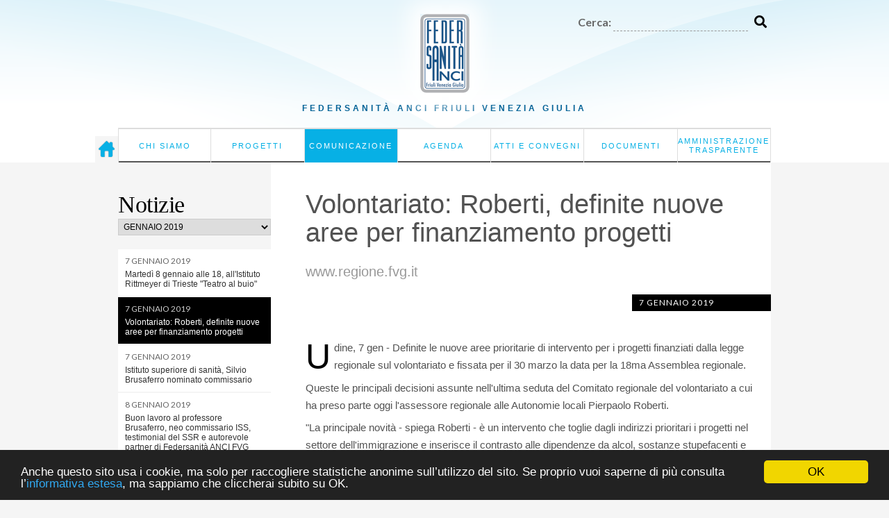

--- FILE ---
content_type: text/html;charset=utf-8
request_url: https://federsanita.anci.fvg.it/comunicazione/notizie/volontariato-roberti-definite-nuove-aree-per-finanziamento-progetti
body_size: 8065
content:


<!DOCTYPE html>
<html lang="it">
  
    
    
    
    


  <head>
<meta charset="utf-8">
<meta name="viewport" content="width=device-width">  
    
      <base href="https://federsanita.anci.fvg.it/comunicazione/notizie/volontariato-roberti-definite-nuove-aree-per-finanziamento-progetti/" /><!--[if lt IE 7]></base><![endif]-->
    

<link rel="icon" href="/favicon.ico">
    <title>Volontariato: Roberti, definite nuove aree per finanziamento progetti – Federsanità FVG</title>
<script src="https://code.jquery.com/jquery-3.7.1.min.js" integrity="sha256-/JqT3SQfawRcv/BIHPThkBvs0OEvtFFmqPF/lYI/Cxo=" crossorigin="anonymous"></script>
        <script src="/static/js/jquery.hoverIntent.js"></script>
        
    




        
        
        
        
    

        <script src="/static/js/slimbox2.js"></script>
        <script src="/static/js/functions.js?v=2"></script>
        <script src="/static/js/cookie-consent.js"></script>
        <link href="https://fonts.googleapis.com/css?family=Lato:400,300,700" rel="stylesheet">
<link rel="stylesheet" href="https://use.fontawesome.com/releases/v5.8.1/css/all.css" integrity="sha384-50oBUHEmvpQ+1lW4y57PTFmhCaXp0ML5d60M1M7uH2+nqUivzIebhndOJK28anvf" crossorigin="anonymous">
        
        <link href="/static/css/reset.css" rel="stylesheet" />
        <link href="/static/css/style.css?s" rel="stylesheet">
        <link href="/static/css/cookie-consent.css" rel="stylesheet" />
        
        <link href="/static/css/slimbox2.css" rel="stylesheet">
        <link media="(max-width: 992px)" href="/static/css/mobile.css?f" rel="stylesheet">
        <link href="/static/css/print.css" rel="stylesheet" media="print">

        
        <script src="https://www.scribd.com/javascripts/scribd_api.js"></script>


<script>(function(w,d,s,l,i){w[l]=w[l]||[];w[l].push({'gtm.start':
new Date().getTime(),event:'gtm.js'});var f=d.getElementsByTagName(s)[0],
j=d.createElement(s),dl=l!='dataLayer'?'&l='+l:'';j.async=true;j.src=
'https://www.googletagmanager.com/gtm.js?id='+i+dl;f.parentNode.insertBefore(j,f);
})(window,document,'script','dataLayer','GTM-52BZTHW');</script>

  </head>

  <body class="template-pagina_view portaltype-pagina site-federsanita section-comunicazione subsection-notizie subsection-notizie-volontariato-roberti-definite-nuove-aree-per-finanziamento-progetti icons-on userrole-anonymous">
        <div class="white-overlay"></div>

   

   
<div class="header">
<div class="container">
<div id="logo"><a href="/"><img src="/static/img/logo.png" alt="Federsanità ANCI FVG" /></a></div>
<div id="search-form" class="clear">
      <form action="/search">
        <label for="query">Cerca:</label>
	<input id="query" type="text" name="SearchableText">
        <button type="submit"><i class="fas fa-search"></i></button>
      </form>
</div>
</div>

<div class="menu-wrapper">
                <p><a href="/">Federsanità Anci <br>Friuli Venezia Giulia</a></p>
<a id="home-link" title="Home page" href="/"><img src="/static/img/homepage.png" alt="Home page"></a>
    <ul id="menu">
        <li class="first ">
            <a href="https://federsanita.anci.fvg.it/chi-siamo">Chi siamo</a>
            
            <div class="sub-menu">
                <div class="sub-menu-wrapper">
                    <ul>
                        <li><a href="https://federsanita.anci.fvg.it/chi-siamo/presentazione">Presentazione</a></li>
                        <li><a href="https://federsanita.anci.fvg.it/chi-siamo/statuto">Statuto</a></li>
                        <li><a href="https://federsanita.anci.fvg.it/chi-siamo/attivita">Attività e programmi</a></li>
                        <li><a href="https://federsanita.anci.fvg.it/chi-siamo/presidente">Il Presidente</a></li>
                        <li><a href="https://federsanita.anci.fvg.it/chi-siamo/ufficio-di-presidenza">Ufficio di Presidenza</a></li>
                        <li><a href="https://federsanita.anci.fvg.it/chi-siamo/segretario">Il Segretario Regionale</a></li>
                        <li><a href="https://federsanita.anci.fvg.it/chi-siamo/comitato-direttivo">Il Comitato direttivo</a></li>
                        <li><a href="https://federsanita.anci.fvg.it/chi-siamo/revisori-dei-conti">Revisori dei Conti</a></li>
                        <li><a href="https://federsanita.anci.fvg.it/chi-siamo/assemblea-regionale">Assemblea regionale</a></li>
                        <li><a href="https://federsanita.anci.fvg.it/chi-siamo/associati">Associati</a></li>
                        <li><a href="https://federsanita.anci.fvg.it/chi-siamo/contatti">Contatti</a></li>
                    </ul>
                </div>
            </div>
        </li>
        <li>
            <a href="https://federsanita.anci.fvg.it/progetti">Progetti</a>
            
            <div class="sub-menu">
                <div class="sub-menu-wrapper">
                    <ul>
                        <li><a href="https://federsanita.anci.fvg.it/progetti/progetto-friuli-venezia-giulia-in-movimento">Friuli Venezia Giulia in MoViMento</a></li>
                        <li><a href="https://federsanita.anci.fvg.it/progetti/donazioni-organi">Progetto “Una scelta in Comune”</a></li>
                        <li><a href="https://federsanita.anci.fvg.it/progetti/asp-e-case-di-riposo">ASP - Case di riposo comunali, Consorzi e Fondazioni</a></li>
                        <li><a href="https://federsanita.anci.fvg.it/progetti/invecchiamento-attivo">Invecchiamento attivo</a></li>
                        <li><a href="https://federsanita.anci.fvg.it/progetti/prevenzione-gioco-azzardo-patologico-gap">Prevenzione Gioco Azzardo Patologico - GAP</a></li>
                        <li><a href="https://federsanita.anci.fvg.it/progetti/emergenza-sanitaria-e-defibrillatori">Emergenza sanitaria e Defibrillatori</a></li>
                        <li><a href="https://federsanita.anci.fvg.it/progetti/we4others">We4others far bene al mondo fa bene a te</a></li>
                        <li><a href="https://federsanita.anci.fvg.it/progetti/altri">Altri </a></li>
                    </ul>
                </div>
            </div>
        </li>
        <li class="selected">
            <a href="https://federsanita.anci.fvg.it/comunicazione">Comunicazione</a>
            
            <div class="sub-menu">
                <div class="sub-menu-wrapper">
                    <ul>
                        <li><a href="https://federsanita.anci.fvg.it/comunicazione/notizie">Notizie</a></li>
                        <li><a href="https://federsanita.anci.fvg.it/comunicazione/pubblicazioni">Pubblicazioni</a></li>
                        <li><a href="https://federsanita.anci.fvg.it/comunicazione/newsletter">Archivio newsletter</a></li>
                        <li><a href="https://federsanita.anci.fvg.it/comunicazione/privacy">Privacy e cookie policy</a></li>
                        <li><a href="https://federsanita.anci.fvg.it/comunicazione/ventennale">Ventennale</a></li>
                        <li><a href="https://federsanita.anci.fvg.it/comunicazione/integrazione-tra-robotica-e-domotica-in-sanita">Integrazione tra Robotica e Domotica in Sanità</a></li>
                        <li><a href="https://federsanita.anci.fvg.it/comunicazione/sportello%20per%20i%20cittadini">SPORTELLO  PER  I CITTADINI: agevolazioni e contributi </a></li>
                        <li><a href="https://federsanita.anci.fvg.it/comunicazione/convegno-201caccessibilita-e-qualita-urbana-2013-dalla-mappatura-dell2019esistente-alla-pianificazione-degli-interventi201d">   Convegno      “Accessibilità e qualità urbana – Dalla mappatura dell’esistente alla pianificazione degli interventi”</a></li>
                        <li><a href="https://federsanita.anci.fvg.it/comunicazione/obesita-e-sovrappeso-stanno-minando-il-futuro-dell2019europa-oms-1-bambino-su-3-ci-convive-e-il-fenomeno-e-destinato-a-peggiorare-l2019italia-si-conferma-maglia-nera-con-numeri-allarmanti">Obesità e sovrappeso stanno minando il futuro dell’Europa. Oms: 1 bambino su 3 ci convive e il fenomeno è destinato a peggiorare. L’Italia si conferma maglia nera con numeri allarmanti</a></li>
                    </ul>
                </div>
            </div>
        </li>
        <li>
            <a href="https://federsanita.anci.fvg.it/agenda">Agenda</a>
            
            
        </li>
        <li>
            <a href="https://federsanita.anci.fvg.it/convegni">Atti e convegni</a>
            
            
        </li>
        <li>
            <a href="https://federsanita.anci.fvg.it/documenti">Documenti</a>
            
            <div class="sub-menu">
                <div class="sub-menu-wrapper">
                    <ul>
                        <li><a href="https://federsanita.anci.fvg.it/documenti/normative-e-provvedimenti-della-regione-fvg">Normative e provvedimenti della Regione FVG</a></li>
                        <li><a href="https://federsanita.anci.fvg.it/documenti/protocolli-dintesa-accordi-e-convenzioni">Protocolli d’intesa, accordi e convenzioni</a></li>
                        <li><a href="https://federsanita.anci.fvg.it/documenti/contributi-dellassociazione">Contributi dell’associazione</a></li>
                    </ul>
                </div>
            </div>
        </li>
        <li>
            <a href="https://federsanita.anci.fvg.it/amministrazione-trasparente">Amministrazione Trasparente</a>
            
            <div class="sub-menu">
                <div class="sub-menu-wrapper">
                    <ul>
                        <li><a href="https://federsanita.anci.fvg.it/amministrazione-trasparente/disposizioni-generali">Disposizioni generali</a></li>
                        <li><a href="https://federsanita.anci.fvg.it/amministrazione-trasparente/organizzazione">Organizzazione</a></li>
                        <li><a href="https://federsanita.anci.fvg.it/amministrazione-trasparente/consulenti-e-collaboratori">Consulenti e Collaboratori</a></li>
                        <li><a href="https://federsanita.anci.fvg.it/amministrazione-trasparente/personale">Personale</a></li>
                        <li><a href="https://federsanita.anci.fvg.it/amministrazione-trasparente/selezione-del-personale">Selezione del personale</a></li>
                        <li><a href="https://federsanita.anci.fvg.it/amministrazione-trasparente/performance">Performance</a></li>
                        <li><a href="https://federsanita.anci.fvg.it/amministrazione-trasparente/enti-controllati">Enti controllati</a></li>
                        <li><a href="https://federsanita.anci.fvg.it/amministrazione-trasparente/attivita-e-procedimenti">Attività e procedimenti</a></li>
                        <li><a href="https://federsanita.anci.fvg.it/amministrazione-trasparente/bandi-di-gara-e-contratti">Bandi di gara e contratti</a></li>
                        <li><a href="https://federsanita.anci.fvg.it/amministrazione-trasparente/sovvenzioni-contributi-sussidi-vantaggi-economici">Sovvenzioni, contributi, sussidi, vantaggi economici</a></li>
                        <li><a href="https://federsanita.anci.fvg.it/amministrazione-trasparente/bilanci">Bilanci</a></li>
                        <li><a href="https://federsanita.anci.fvg.it/amministrazione-trasparente/beni-immobili-e-gestione-del-patrimonio">Beni immobili e gestione del patrimonio</a></li>
                        <li><a href="https://federsanita.anci.fvg.it/amministrazione-trasparente/controlli-e-rilievi-sullamministrazione">Controlli e rilievi sull'Amministrazione</a></li>
                        <li><a href="https://federsanita.anci.fvg.it/amministrazione-trasparente/servizi-erogati">Servizi erogati</a></li>
                        <li><a href="https://federsanita.anci.fvg.it/amministrazione-trasparente/pagamenti">Pagamenti</a></li>
                        <li><a href="https://federsanita.anci.fvg.it/amministrazione-trasparente/opere-pubbliche">Opere pubbliche</a></li>
                        <li><a href="https://federsanita.anci.fvg.it/amministrazione-trasparente/informazioni-ambientali">Informazioni ambientali</a></li>
                        <li><a href="https://federsanita.anci.fvg.it/amministrazione-trasparente/altri-contenuti">Altri contenuti</a></li>
                    </ul>
                </div>
            </div>
        </li>
    </ul>
    <div class="clear"></div>
</div> <!-- .menu-wrapper -->

</div> 


<div class="mobile-header">
    <a href="/">Federsanità ANCI FVG</a>
</div>



<!-- MOBILE MENU -->
<div class="mobile-menu">
    <button class="hamburger"><img src="/static/img/hamburger.svg"></button>
    <div class="overlay-menu">
        <div class="top">
            <div class="left-col">
                <div><a href="/"><img src="/static/img/logo.png" alt="Federsanità ANCI FVG" /></a></div>
                <div id="search-form" class="clear">
                    <form action="/search">
                      <label for="query">Cerca:</label>
                      <input id="query" type="text" name="SearchableText">
                      <button type="submit"><i class="fas fa-search"></i></button>
                    </form>
                </div>
            </div>
            <button class="btn-close"><img src="/static/img/close-icon.svg"></button>
        </div>

        


<ul>
        <li class="first ">
          
            <a href="https://federsanita.anci.fvg.it/chi-siamo" class="submenu-toggle">
<img src="/static/img/indicator.svg"> Chi siamo</a>
            
            <div class="sub-menu">
                <div class="sub-menu-wrapper">
                    <ul>
                        <li><a href="https://federsanita.anci.fvg.it/chi-siamo/presentazione">Presentazione</a></li>
                        <li><a href="https://federsanita.anci.fvg.it/chi-siamo/statuto">Statuto</a></li>
                        <li><a href="https://federsanita.anci.fvg.it/chi-siamo/attivita">Attività e programmi</a></li>
                        <li><a href="https://federsanita.anci.fvg.it/chi-siamo/presidente">Il Presidente</a></li>
                        <li><a href="https://federsanita.anci.fvg.it/chi-siamo/ufficio-di-presidenza">Ufficio di Presidenza</a></li>
                        <li><a href="https://federsanita.anci.fvg.it/chi-siamo/segretario">Il Segretario Regionale</a></li>
                        <li><a href="https://federsanita.anci.fvg.it/chi-siamo/comitato-direttivo">Il Comitato direttivo</a></li>
                        <li><a href="https://federsanita.anci.fvg.it/chi-siamo/revisori-dei-conti">Revisori dei Conti</a></li>
                        <li><a href="https://federsanita.anci.fvg.it/chi-siamo/assemblea-regionale">Assemblea regionale</a></li>
                        <li><a href="https://federsanita.anci.fvg.it/chi-siamo/associati">Associati</a></li>
                        <li><a href="https://federsanita.anci.fvg.it/chi-siamo/contatti">Contatti</a></li>
                    </ul>
                </div>
            </div>
        
        </li>
        <li>
          
            <a href="https://federsanita.anci.fvg.it/progetti" class="submenu-toggle">
<img src="/static/img/indicator.svg"> Progetti</a>
            
            <div class="sub-menu">
                <div class="sub-menu-wrapper">
                    <ul>
                        <li><a href="https://federsanita.anci.fvg.it/progetti/progetto-friuli-venezia-giulia-in-movimento">Friuli Venezia Giulia in MoViMento</a></li>
                        <li><a href="https://federsanita.anci.fvg.it/progetti/donazioni-organi">Progetto “Una scelta in Comune”</a></li>
                        <li><a href="https://federsanita.anci.fvg.it/progetti/asp-e-case-di-riposo">ASP - Case di riposo comunali, Consorzi e Fondazioni</a></li>
                        <li><a href="https://federsanita.anci.fvg.it/progetti/invecchiamento-attivo">Invecchiamento attivo</a></li>
                        <li><a href="https://federsanita.anci.fvg.it/progetti/prevenzione-gioco-azzardo-patologico-gap">Prevenzione Gioco Azzardo Patologico - GAP</a></li>
                        <li><a href="https://federsanita.anci.fvg.it/progetti/emergenza-sanitaria-e-defibrillatori">Emergenza sanitaria e Defibrillatori</a></li>
                        <li><a href="https://federsanita.anci.fvg.it/progetti/we4others">We4others far bene al mondo fa bene a te</a></li>
                        <li><a href="https://federsanita.anci.fvg.it/progetti/altri">Altri </a></li>
                    </ul>
                </div>
            </div>
        
        </li>
        <li class="selected">
          
            <a href="https://federsanita.anci.fvg.it/comunicazione" class="submenu-toggle">
<img src="/static/img/indicator.svg"> Comunicazione</a>
            
            <div class="sub-menu">
                <div class="sub-menu-wrapper">
                    <ul>
                        <li><a href="https://federsanita.anci.fvg.it/comunicazione/notizie">Notizie</a></li>
                        <li><a href="https://federsanita.anci.fvg.it/comunicazione/pubblicazioni">Pubblicazioni</a></li>
                        <li><a href="https://federsanita.anci.fvg.it/comunicazione/newsletter">Archivio newsletter</a></li>
                        <li><a href="https://federsanita.anci.fvg.it/comunicazione/privacy">Privacy e cookie policy</a></li>
                        <li><a href="https://federsanita.anci.fvg.it/comunicazione/ventennale">Ventennale</a></li>
                        <li><a href="https://federsanita.anci.fvg.it/comunicazione/integrazione-tra-robotica-e-domotica-in-sanita">Integrazione tra Robotica e Domotica in Sanità</a></li>
                        <li><a href="https://federsanita.anci.fvg.it/comunicazione/sportello%20per%20i%20cittadini">SPORTELLO  PER  I CITTADINI: agevolazioni e contributi </a></li>
                        <li><a href="https://federsanita.anci.fvg.it/comunicazione/convegno-201caccessibilita-e-qualita-urbana-2013-dalla-mappatura-dell2019esistente-alla-pianificazione-degli-interventi201d">   Convegno      “Accessibilità e qualità urbana – Dalla mappatura dell’esistente alla pianificazione degli interventi”</a></li>
                        <li><a href="https://federsanita.anci.fvg.it/comunicazione/obesita-e-sovrappeso-stanno-minando-il-futuro-dell2019europa-oms-1-bambino-su-3-ci-convive-e-il-fenomeno-e-destinato-a-peggiorare-l2019italia-si-conferma-maglia-nera-con-numeri-allarmanti">Obesità e sovrappeso stanno minando il futuro dell’Europa. Oms: 1 bambino su 3 ci convive e il fenomeno è destinato a peggiorare. L’Italia si conferma maglia nera con numeri allarmanti</a></li>
                    </ul>
                </div>
            </div>
        
        </li>
        <li>
          
            <a href="https://federsanita.anci.fvg.it/agenda">
<img src="/static/img/indicator.svg" class="right"> Agenda</a>
            
            
        
        </li>
        <li>
          
            <a href="https://federsanita.anci.fvg.it/convegni">
<img src="/static/img/indicator.svg" class="right"> Atti e convegni</a>
            
            
        
        </li>
        <li>
          
            <a href="https://federsanita.anci.fvg.it/documenti" class="submenu-toggle">
<img src="/static/img/indicator.svg"> Documenti</a>
            
            <div class="sub-menu">
                <div class="sub-menu-wrapper">
                    <ul>
                        <li><a href="https://federsanita.anci.fvg.it/documenti/normative-e-provvedimenti-della-regione-fvg">Normative e provvedimenti della Regione FVG</a></li>
                        <li><a href="https://federsanita.anci.fvg.it/documenti/protocolli-dintesa-accordi-e-convenzioni">Protocolli d’intesa, accordi e convenzioni</a></li>
                        <li><a href="https://federsanita.anci.fvg.it/documenti/contributi-dellassociazione">Contributi dell’associazione</a></li>
                    </ul>
                </div>
            </div>
        
        </li>
        <li>
          
            <a href="https://federsanita.anci.fvg.it/amministrazione-trasparente" class="submenu-toggle">
<img src="/static/img/indicator.svg"> Amministrazione Trasparente</a>
            
            <div class="sub-menu">
                <div class="sub-menu-wrapper">
                    <ul>
                        <li><a href="https://federsanita.anci.fvg.it/amministrazione-trasparente/disposizioni-generali">Disposizioni generali</a></li>
                        <li><a href="https://federsanita.anci.fvg.it/amministrazione-trasparente/organizzazione">Organizzazione</a></li>
                        <li><a href="https://federsanita.anci.fvg.it/amministrazione-trasparente/consulenti-e-collaboratori">Consulenti e Collaboratori</a></li>
                        <li><a href="https://federsanita.anci.fvg.it/amministrazione-trasparente/personale">Personale</a></li>
                        <li><a href="https://federsanita.anci.fvg.it/amministrazione-trasparente/selezione-del-personale">Selezione del personale</a></li>
                        <li><a href="https://federsanita.anci.fvg.it/amministrazione-trasparente/performance">Performance</a></li>
                        <li><a href="https://federsanita.anci.fvg.it/amministrazione-trasparente/enti-controllati">Enti controllati</a></li>
                        <li><a href="https://federsanita.anci.fvg.it/amministrazione-trasparente/attivita-e-procedimenti">Attività e procedimenti</a></li>
                        <li><a href="https://federsanita.anci.fvg.it/amministrazione-trasparente/bandi-di-gara-e-contratti">Bandi di gara e contratti</a></li>
                        <li><a href="https://federsanita.anci.fvg.it/amministrazione-trasparente/sovvenzioni-contributi-sussidi-vantaggi-economici">Sovvenzioni, contributi, sussidi, vantaggi economici</a></li>
                        <li><a href="https://federsanita.anci.fvg.it/amministrazione-trasparente/bilanci">Bilanci</a></li>
                        <li><a href="https://federsanita.anci.fvg.it/amministrazione-trasparente/beni-immobili-e-gestione-del-patrimonio">Beni immobili e gestione del patrimonio</a></li>
                        <li><a href="https://federsanita.anci.fvg.it/amministrazione-trasparente/controlli-e-rilievi-sullamministrazione">Controlli e rilievi sull'Amministrazione</a></li>
                        <li><a href="https://federsanita.anci.fvg.it/amministrazione-trasparente/servizi-erogati">Servizi erogati</a></li>
                        <li><a href="https://federsanita.anci.fvg.it/amministrazione-trasparente/pagamenti">Pagamenti</a></li>
                        <li><a href="https://federsanita.anci.fvg.it/amministrazione-trasparente/opere-pubbliche">Opere pubbliche</a></li>
                        <li><a href="https://federsanita.anci.fvg.it/amministrazione-trasparente/informazioni-ambientali">Informazioni ambientali</a></li>
                        <li><a href="https://federsanita.anci.fvg.it/amministrazione-trasparente/altri-contenuti">Altri contenuti</a></li>
                    </ul>
                </div>
            </div>
        
        </li>
    </ul>

    </div>
</div>



<div class="scribd-wrapper">
	<a href="#" class="close">Chiudi</a> 
	<div class="container scribd-overview" id="attachment-preview"></div>
</div>

<div class="container" id="main">

   
   
     

     


     
     

    

<div class="section-menu date-navigation">
    





    <h2>Notizie</h2>
<form>
  <select class="autosubmit" name="date">
    <option value="01-2026">gennaio 2026</option>
    <option value="12-2025">dicembre 2025</option>
    <option value="11-2025">novembre 2025</option>
    <option value="10-2025">ottobre 2025</option>
    <option value="09-2025">settembre 2025</option>
    <option value="08-2025">agosto 2025</option>
    <option value="07-2025">luglio 2025</option>
    <option value="06-2025">giugno 2025</option>
    <option value="05-2025">maggio 2025</option>
    <option value="04-2025">aprile 2025</option>
    <option value="03-2025">marzo 2025</option>
    <option value="02-2025">febbraio 2025</option>
    <option value="01-2025">gennaio 2025</option>
    <option value="12-2024">dicembre 2024</option>
    <option value="11-2024">novembre 2024</option>
    <option value="10-2024">ottobre 2024</option>
    <option value="09-2024">settembre 2024</option>
    <option value="08-2024">agosto 2024</option>
    <option value="07-2024">luglio 2024</option>
    <option value="06-2024">giugno 2024</option>
    <option value="05-2024">maggio 2024</option>
    <option value="04-2024">aprile 2024</option>
    <option value="03-2024">marzo 2024</option>
    <option value="02-2024">febbraio 2024</option>
    <option value="01-2024">gennaio 2024</option>
    <option value="12-2023">dicembre 2023</option>
    <option value="11-2023">novembre 2023</option>
    <option value="10-2023">ottobre 2023</option>
    <option value="09-2023">settembre 2023</option>
    <option value="08-2023">agosto 2023</option>
    <option value="07-2023">luglio 2023</option>
    <option value="06-2023">giugno 2023</option>
    <option value="05-2023">maggio 2023</option>
    <option value="04-2023">aprile 2023</option>
    <option value="03-2023">marzo 2023</option>
    <option value="02-2023">febbraio 2023</option>
    <option value="01-2023">gennaio 2023</option>
    <option value="12-2022">dicembre 2022</option>
    <option value="11-2022">novembre 2022</option>
    <option value="10-2022">ottobre 2022</option>
    <option value="09-2022">settembre 2022</option>
    <option value="08-2022">agosto 2022</option>
    <option value="07-2022">luglio 2022</option>
    <option value="06-2022">giugno 2022</option>
    <option value="05-2022">maggio 2022</option>
    <option value="04-2022">aprile 2022</option>
    <option value="03-2022">marzo 2022</option>
    <option value="02-2022">febbraio 2022</option>
    <option value="01-2022">gennaio 2022</option>
    <option value="12-2021">dicembre 2021</option>
    <option value="11-2021">novembre 2021</option>
    <option value="10-2021">ottobre 2021</option>
    <option value="09-2021">settembre 2021</option>
    <option value="08-2021">agosto 2021</option>
    <option value="07-2021">luglio 2021</option>
    <option value="06-2021">giugno 2021</option>
    <option value="05-2021">maggio 2021</option>
    <option value="04-2021">aprile 2021</option>
    <option value="03-2021">marzo 2021</option>
    <option value="02-2021">febbraio 2021</option>
    <option value="01-2021">gennaio 2021</option>
    <option value="12-2020">dicembre 2020</option>
    <option value="11-2020">novembre 2020</option>
    <option value="10-2020">ottobre 2020</option>
    <option value="09-2020">settembre 2020</option>
    <option value="08-2020">agosto 2020</option>
    <option value="07-2020">luglio 2020</option>
    <option value="06-2020">giugno 2020</option>
    <option value="05-2020">maggio 2020</option>
    <option value="04-2020">aprile 2020</option>
    <option value="03-2020">marzo 2020</option>
    <option value="02-2020">febbraio 2020</option>
    <option value="01-2020">gennaio 2020</option>
    <option value="12-2019">dicembre 2019</option>
    <option value="11-2019">novembre 2019</option>
    <option value="10-2019">ottobre 2019</option>
    <option value="09-2019">settembre 2019</option>
    <option value="08-2019">agosto 2019</option>
    <option value="07-2019">luglio 2019</option>
    <option value="06-2019">giugno 2019</option>
    <option value="05-2019">maggio 2019</option>
    <option value="04-2019">aprile 2019</option>
    <option value="03-2019">marzo 2019</option>
    <option value="02-2019">febbraio 2019</option>
    <option selected="selected" value="01-2019">gennaio 2019</option>
    <option value="12-2018">dicembre 2018</option>
    <option value="11-2018">novembre 2018</option>
    <option value="10-2018">ottobre 2018</option>
    <option value="09-2018">settembre 2018</option>
    <option value="08-2018">agosto 2018</option>
    <option value="07-2018">luglio 2018</option>
    <option value="06-2018">giugno 2018</option>
    <option value="05-2018">maggio 2018</option>
    <option value="04-2018">aprile 2018</option>
    <option value="03-2018">marzo 2018</option>
    <option value="02-2018">febbraio 2018</option>
    <option value="01-2018">gennaio 2018</option>
    <option value="12-2017">dicembre 2017</option>
    <option value="11-2017">novembre 2017</option>
    <option value="10-2017">ottobre 2017</option>
    <option value="09-2017">settembre 2017</option>
    <option value="08-2017">agosto 2017</option>
    <option value="07-2017">luglio 2017</option>
    <option value="06-2017">giugno 2017</option>
    <option value="05-2017">maggio 2017</option>
    <option value="04-2017">aprile 2017</option>
    <option value="03-2017">marzo 2017</option>
    <option value="02-2017">febbraio 2017</option>
    <option value="01-2017">gennaio 2017</option>
    <option value="12-2016">dicembre 2016</option>
    <option value="11-2016">novembre 2016</option>
    <option value="10-2016">ottobre 2016</option>
    <option value="09-2016">settembre 2016</option>
    <option value="08-2016">agosto 2016</option>
    <option value="07-2016">luglio 2016</option>
    <option value="06-2016">giugno 2016</option>
    <option value="05-2016">maggio 2016</option>
    <option value="04-2016">aprile 2016</option>
    <option value="03-2016">marzo 2016</option>
    <option value="02-2016">febbraio 2016</option>
    <option value="01-2016">gennaio 2016</option>
    <option value="12-2015">dicembre 2015</option>
    <option value="11-2015">novembre 2015</option>
    <option value="10-2015">ottobre 2015</option>
    <option value="09-2015">settembre 2015</option>
    <option value="08-2015">agosto 2015</option>
    <option value="07-2015">luglio 2015</option>
    <option value="06-2015">giugno 2015</option>
    <option value="05-2015">maggio 2015</option>
    <option value="04-2015">aprile 2015</option>
    <option value="03-2015">marzo 2015</option>
    <option value="02-2015">febbraio 2015</option>
    <option value="01-2015">gennaio 2015</option>
    <option value="12-2014">dicembre 2014</option>
    <option value="11-2014">novembre 2014</option>
    <option value="10-2014">ottobre 2014</option>
    <option value="09-2014">settembre 2014</option>
    <option value="08-2014">agosto 2014</option>
    <option value="07-2014">luglio 2014</option>
    <option value="06-2014">giugno 2014</option>
    <option value="05-2014">maggio 2014</option>
    <option value="04-2014">aprile 2014</option>
    <option value="03-2014">marzo 2014</option>
    <option value="02-2014">febbraio 2014</option>
    <option value="01-2014">gennaio 2014</option>
    <option value="12-2013">dicembre 2013</option>
    <option value="11-2013">novembre 2013</option>
    <option value="10-2013">ottobre 2013</option>
    <option value="09-2013">settembre 2013</option>
    <option value="08-2013">agosto 2013</option>
    <option value="07-2013">luglio 2013</option>
    <option value="06-2013">giugno 2013</option>
    <option value="05-2013">maggio 2013</option>
    <option value="04-2013">aprile 2013</option>
    <option value="03-2013">marzo 2013</option>
    <option value="02-2013">febbraio 2013</option>
    <option value="01-2013">gennaio 2013</option>
    <option value="12-2012">dicembre 2012</option>
    <option value="11-2012">novembre 2012</option>
    <option value="10-2012">ottobre 2012</option>
    <option value="09-2012">settembre 2012</option>
    <option value="08-2012">agosto 2012</option>
    <option value="07-2012">luglio 2012</option>
    <option value="06-2012">giugno 2012</option>
    <option value="05-2012">maggio 2012</option>
    <option value="04-2012">aprile 2012</option>
    <option value="03-2012">marzo 2012</option>
    <option value="02-2012">febbraio 2012</option>
    <option value="01-2012">gennaio 2012</option>
    <option value="12-2011">dicembre 2011</option>
    <option value="11-2011">novembre 2011</option>
    <option value="10-2011">ottobre 2011</option>
    <option value="09-2011">settembre 2011</option>
    <option value="08-2011">agosto 2011</option>
    <option value="07-2011">luglio 2011</option>
    <option value="06-2011">giugno 2011</option>
    <option value="05-2011">maggio 2011</option>
    <option value="04-2011">aprile 2011</option>
    <option value="03-2011">marzo 2011</option>
    <option value="02-2011">febbraio 2011</option>
    <option value="01-2011">gennaio 2011</option>
    <option value="12-2010">dicembre 2010</option>
    <option value="11-2010">novembre 2010</option>
    <option value="10-2010">ottobre 2010</option>
    <option value="09-2010">settembre 2010</option>
    <option value="08-2010">agosto 2010</option>
    <option value="07-2010">luglio 2010</option>
    <option value="06-2010">giugno 2010</option>
    <option value="05-2010">maggio 2010</option>
    <option value="04-2010">aprile 2010</option>
    <option value="03-2010">marzo 2010</option>
    <option value="02-2010">febbraio 2010</option>
    <option value="01-2010">gennaio 2010</option>
    <option value="12-2009">dicembre 2009</option>
    <option value="11-2009">novembre 2009</option>
    <option value="10-2009">ottobre 2009</option>
    <option value="09-2009">settembre 2009</option>
    <option value="08-2009">agosto 2009</option>
    <option value="07-2009">luglio 2009</option>
    <option value="06-2009">giugno 2009</option>
    <option value="05-2009">maggio 2009</option>
    <option value="04-2009">aprile 2009</option>
    <option value="03-2009">marzo 2009</option>
    <option value="02-2009">febbraio 2009</option>
    <option value="01-2009">gennaio 2009</option>
    <option value="12-2008">dicembre 2008</option>
    <option value="11-2008">novembre 2008</option>
    <option value="10-2008">ottobre 2008</option>
    <option value="09-2008">settembre 2008</option>
    <option value="08-2008">agosto 2008</option>
    <option value="07-2008">luglio 2008</option>
    <option value="06-2008">giugno 2008</option>
    <option value="05-2008">maggio 2008</option>
    <option value="04-2008">aprile 2008</option>
    <option value="03-2008">marzo 2008</option>
    <option value="02-2008">febbraio 2008</option>
    <option value="01-2008">gennaio 2008</option>
    <option value="12-2007">dicembre 2007</option>
    <option value="11-2007">novembre 2007</option>
    <option value="10-2007">ottobre 2007</option>
    <option value="09-2007">settembre 2007</option>
    <option value="08-2007">agosto 2007</option>
    <option value="07-2007">luglio 2007</option>
    <option value="06-2007">giugno 2007</option>
    <option value="05-2007">maggio 2007</option>
    <option value="04-2007">aprile 2007</option>
    <option value="03-2007">marzo 2007</option>
    <option value="02-2007">febbraio 2007</option>
    <option value="01-2007">gennaio 2007</option>
    <option value="12-2006">dicembre 2006</option>
    <option value="11-2006">novembre 2006</option>
    <option value="10-2006">ottobre 2006</option>
  </select>
<input type="submit" value="Vai" class="no-js" />
</form>

    <ul>

        <li>
<a href="https://federsanita.anci.fvg.it/comunicazione/notizie/martedi-8-gennaio-alle-18-allistituto-rittmeyer-di-trieste-teatro-al-buio">
  <div class="date">7 gennaio 2019</div>
  <div class="title">Martedì 8 gennaio alle 18, all'Istituto  Rittmeyer di Trieste "Teatro al buio"</div>
</a>
</li>


        <li class="selected">
<a href="https://federsanita.anci.fvg.it/comunicazione/notizie/volontariato-roberti-definite-nuove-aree-per-finanziamento-progetti">
  <div class="date">7 gennaio 2019</div>
  <div class="title">Volontariato: Roberti, definite nuove aree per finanziamento progetti</div>
</a>
</li>


        <li>
<a href="https://federsanita.anci.fvg.it/comunicazione/notizie/istituto-superiore-di-sanita-silvio-brusaferro-nominato-commissario">
  <div class="date">7 gennaio 2019</div>
  <div class="title">Istituto superiore di sanità, Silvio Brusaferro nominato commissario</div>
</a>
</li>


        <li>
<a href="https://federsanita.anci.fvg.it/comunicazione/notizie/buon-lavoro-al-professore-brusaferro-neo-commissario-iss-testimonial-del-ssr-e-autorevole-partner-di-federsanita-anci-fvg">
  <div class="date">8 gennaio 2019</div>
  <div class="title">    Buon lavoro al professore Brusaferro, neo commissario ISS, testimonial del SSR e autorevole partner di Federsanità ANCI FVG</div>
</a>
</li>


        <li>
<a href="https://federsanita.anci.fvg.it/comunicazione/notizie/sociale-riccardi-accelerare-procedura-mia-con-anticipo-erogazione">
  <div class="date">9 gennaio 2019</div>
  <div class="title">Sociale: Riccardi, accelerare procedura Mia con anticipo erogazione</div>
</a>
</li>


        <li>
<a href="https://federsanita.anci.fvg.it/comunicazione/notizie/la-delibera.-ambiti-sociosanitari-la-regione-approva-la-mappa">
  <div class="date">9 gennaio 2019</div>
  <div class="title">La delibera. Ambiti sociosanitari la Regione approva la mappa</div>
</a>
</li>


        <li>
<a href="https://federsanita.anci.fvg.it/comunicazione/notizie/dieci-minacce-per-la-salute-che-l2019oms-affrontera-quest2019anno">
  <div class="date">15 gennaio 2019</div>
  <div class="title">Dieci minacce per la salute che l’Oms affronterà quest’anno</div>
</a>
</li>


        <li>
<a href="https://federsanita.anci.fvg.it/comunicazione/notizie/[base64]">
  <div class="date">17 gennaio 2019</div>
  <div class="title">Riccardi: in FVG un miliardo speso in gioco d'azzardo. Impegno della Regione di 2 milioni nel biennio per prevenire il fenomeno</div>
</a>
</li>


        <li>
<a href="https://federsanita.anci.fvg.it/comunicazione/notizie/presentato-orientasalute.it-il-nuovo-portale-dedicato-a-salute-e-assistenza">
  <div class="date">22 gennaio 2019</div>
  <div class="title">Presentato ORIENTASALUTE.IT  il nuovo portale dedicato a Salute e Assistenza</div>
</a>
</li>


        <li>
<a href="https://federsanita.anci.fvg.it/comunicazione/notizie/salute-riccardi-partecipazione-sociale-in-fvg-ai-vertici-in-italia">
  <div class="date">26 gennaio 2019</div>
  <div class="title">Salute: Riccardi, partecipazione sociale in Fvg ai vertici in Italia</div>
</a>
</li>

    </ul>



</div>

<div class="content">
    <h1>Volontariato: Roberti, definite nuove aree per finanziamento progetti</h1>
    <div class="sub-title">www.regione.fvg.it </div>
<div class="social">
    <a class="facebook" rel="external" title="Condividi su Facebook" href="http://www.facebook.com/sharer.php?u=https%3A%2F%2Ffedersanita.anci.fvg.it%2Fcomunicazione%2Fnotizie%2Fvolontariato-roberti-definite-nuove-aree-per-finanziamento-progetti&amp;t=Volontariato%3A+Roberti%2C+definite+nuove+aree+per+finanziamento+progetti"></a>
    <a class="twitter" rel="external" title="Condividi su Twitter" href="http://twitter.com/share?url=https%3A%2F%2Ffedersanita.anci.fvg.it%2Fcomunicazione%2Fnotizie%2Fvolontariato-roberti-definite-nuove-aree-per-finanziamento-progetti&amp;text=Volontariato%3A+Roberti%2C+definite+nuove+aree+per+finanziamento+progetti"></a>
</div>



    <p class="date">7 gennaio 2019</p>
    
    
    
<div class="section" id="pagetext">
  <p>Udine, 7 gen - Definite le nuove aree prioritarie di intervento per i progetti finanziati dalla legge regionale sul volontariato e fissata per il 30 marzo la data per la 18ma Assemblea regionale.</p><p>Queste le principali decisioni assunte nell'ultima seduta del Comitato regionale del volontariato a cui ha preso parte oggi l'assessore regionale alle Autonomie locali Pierpaolo Roberti.</p><p>&quot;La principale novità - spiega Roberti - è un intervento che toglie dagli indirizzi prioritari i progetti nel settore dell'immigrazione e inserisce il contrasto alle dipendenze da alcol, sostanze stupefacenti e alla ludopatia nel mondo giovanile; l'amministrazione regionale ritiene, da un lato, importante dare questo strumento anche alle associazioni di volontariato per combattere fenomeni sempre più diffusi nella nostra società e, dall'altro, ribadisce la necessità di mettere un punto definitivo al sistema dell'accoglienza diffusa&quot;.</p><p>I fondi sul capitolo del volontariato restano &quot;immutati - ha garantito Roberti - ma vengono redistribuiti su altre linee d'intervento: la priorità per questa Giunta è combattere dipendenze nel mondo giovanile piuttosto che continuare a spendere risorse per l'immigrazione e l'accoglienza&quot;.</p><p>Progetti specifici sull'immigrazione, ha ricordato Roberti, saranno oggetto del Programma immigrazione 2019 che è in corso di predisposizione e dovrebbe vedere la luce anche prima della scadenza naturale di fine marzo.</p><p>Per i progetti di particolare rilevanza finanziati dalla legge regionale sul volontariato gli ambiti prioritari sono la promozione della coesione sociale nella comunità locale attraverso la valorizzazione e la gestione partecipata dei beni comuni e per una piena inclusione sociale di ogni persona; la promozione della cittadinanza attiva e del volontariato con i giovani e la scuola, con particolare attenzione alle iniziative di prevenzione e contrasto delle dipendenze e del disagio giovanile; il sostegno all&rsquo;invecchiamento attivo e promozione del volontariato delle persone anziane.</p><p>È stata quindi modificata la seconda area di intervento per rispondere alle criticità introdotte dall'abuso sempre più emergenziale di sostanze psicotrope e stupefacenti tra i giovani e per contrastare ludopatia e alcolismo.</p><p>Quanto all'organizzazione della prossima Assemblea regionale, Roberti ha reso noto che &quot;è stato convenuto assieme ai rappresentanti del Comitato di fissarla entro la fine di marzo in modo da raccogliere in questo periodo tutte le indicazioni da parte del mondo del volontariato, soprattutto alla luce delle novità e dei cambiamenti legati alla riforma del Terzo Settore&quot;. ARC/EP/ppd</p>
  <p class="page-updated">Aggiornata il 9 gennaio 2019</p>
</div>











    




    




 

    


</div>



     


     
   
   
<div class="clear"></div>
</div> <!-- .container -->
   <div class="footer">
    <div class="container">
                <div class="network">
                    <div class="title">Federsanità ANCI 1996-2024</div>
                    <div class="message">
                    	<p><a href="/comunicazione/pubblicazioni/">Sistema Salute<br>e Welfare FVG</a></p>
                    </div>
                </div>

        <div class="contacts">
            <div class="title">Contatti</div>
            <div class="federsanita">
                <span class="name">federsanità</span>
                <span class="anci"> ANCI</span>
                <span class="desc">Federazione Friuli Venezia Giulia</span>
            </div>
            
            <ul>
                <li class="place">Piazza XX Settembre - 33100 - Udine</li>
                <li class="mail"><a href="mailto:federsanita@anci.fvg.it">federsanita@anci.fvg.it</a></li>
                <li class="mail pec"><a href="mailto:federsanitafvg@pec.it">federsanitafvg@pec.it</a></li>
                <li class="cf">C.F. 94058900302 
                            <div class="social">
                                <a target="_blank" href="https://www.facebook.com/FedersanitaAnciFriuliVeneziaGiulia" title="Facebook"><i class="fab fa-facebook"></i></a>
                            </div>
                </li>
<li class="contributi"><a href="/comunicazione/privacy">Privacy e cookie policy</a></li>
            </ul>
        </div>
    </div>
</div>
  <script src="/static/js/mobile.js?s"></script>
</body>
</html>


--- FILE ---
content_type: text/css
request_url: https://federsanita.anci.fvg.it/static/css/reset.css
body_size: 3193
content:
/**
 * HTML5 âœ° Boilerplate
 *
 * style.css contains a reset, font normalization and some base styles.
 *
 * Credit is left where credit is due.
 * Much inspiration was taken from these projects:
 * - yui.yahooapis.com/2.8.1/build/base/base.css
 * - camendesign.com/design/
 * - praegnanz.de/weblog/htmlcssjs-kickstart
 */


/**
 * html5doctor.com Reset Stylesheet (Eric Meyer's Reset Reloaded + HTML5 baseline)
 * v1.6.1 2010-09-17 | Authors: Eric Meyer & Richard Clark
 * html5doctor.com/html-5-reset-stylesheet/
 */

 html, body, div, span, object, iframe,
 h1, h2, h3, h4, h5, h6, p, blockquote, pre,
 abbr, address, cite, code, del, dfn, img, ins, kbd, q, samp,
 small, sub, sup, var, dl, dt, dd, ol, ul, li,
 fieldset, form, label, legend,
 table, caption, tbody, tfoot, thead, tr, th, td,
 article, aside, canvas, details, figcaption, figure,
 footer, header, hgroup, menu, nav, section, summary,
 time, mark, audio, video {
   margin: 0;
   padding: 0;
   border: 0;
   font-size: 100%;
   font: inherit;
   vertical-align: baseline;
 }
 
 article, aside, details, figcaption, figure,
 footer, header, hgroup, menu, nav, section {
   display: block;
 }
 
 blockquote, q { quotes: none; }
 
 blockquote:before, blockquote:after,
 q:before, q:after { content: ""; content: none; }
 
 a {text-decoration: none;}
 
 ins { background-color: #ff9; color: #000; text-decoration: none; }
 
 mark { background-color: #ff9; color: #000; font-style: italic; font-weight: bold; }
 
 del { text-decoration: line-through; }
 
 abbr[title], dfn[title] { border-bottom: 1px dotted; cursor: help; }
 
 table { border-collapse: collapse; border-spacing: 0; }
 
 hr { display: block; height: 1px; border: 0; border-top: 1px solid #ccc; margin: 1em 0; padding: 0; }
 
 input, select { vertical-align: middle; }
 
 
 /**
  * Font normalization inspired by YUI Library's fonts.css: developer.yahoo.com/yui/
  */
 
 body { font:13px/1.231 sans-serif; font-size:small; } /* Hack retained to preserve specificity */
 select, input, textarea, button { font:99% sans-serif; }
 
 /* Normalize monospace sizing:
    en.wikipedia.org/wiki/MediaWiki_talk:Common.css/Archive_11#Teletype_style_fix_for_Chrome */
 pre, code, kbd, samp { font-family: monospace, sans-serif; }
 
 
 /**
  * Minimal base styles.
  */
 
 /* Always force a scrollbar in non-IE */
 html { overflow-y: scroll; }
 
 /* Accessible focus treatment: people.opera.com/patrickl/experiments/keyboard/test */
 a:hover, a:active { outline: none; }
 
 ol { list-style-type: decimal; }
 ul {
     list-style: none;
 }
 
 /* Remove margins for navigation lists */
 nav ul, nav li { margin: 0; list-style:none; list-style-image: none; }
 
 small { font-size: 85%; }
 th { font-weight: bold; text-align: left;}
 
 td { vertical-align: top; }
 
 /* Set sub, sup without affecting line-height: gist.github.com/413930 */
 sub, sup { font-size: 75%; line-height: 0; position: relative; }
 sup { top: -0.5em; }
 sub { bottom: -0.25em; }
 
 pre {
   /* www.pathf.com/blogs/2008/05/formatting-quoted-code-in-blog-posts-css21-white-space-pre-wrap/ */
   white-space: pre; white-space: pre-wrap; word-wrap: break-word;
   padding: 15px;
 }
 
 textarea { overflow: auto; } /* www.sitepoint.com/blogs/2010/08/20/ie-remove-textarea-scrollbars/ */
 
 .ie6 legend, .ie7 legend { margin-left: -7px; } 
 
 /* Align checkboxes, radios, text inputs with their label by: Thierry Koblentz tjkdesign.com/ez-css/css/base.css  */
 input[type="radio"] { vertical-align: text-bottom; }
 input[type="checkbox"] { vertical-align: middle; }
 .ie7 input[type="checkbox"] { vertical-align: baseline; }
 .ie6 input { vertical-align: text-bottom; }
 
 /* Hand cursor on clickable input elements */
 label, input[type="button"], input[type="submit"], input[type="image"], button { cursor: pointer; }
 
 /* Webkit browsers add a 2px margin outside the chrome of form elements */
 button, input, select, textarea { margin: 0; }
 
 /* Colors for form validity */
 input:valid, textarea:valid   {  }
 input:invalid, textarea:invalid {
    border-radius: 1px; -moz-box-shadow: 0px 0px 5px red; -webkit-box-shadow: 0px 0px 5px red; box-shadow: 0px 0px 5px red;
 }
 .no-boxshadow input:invalid, .no-boxshadow textarea:invalid { background-color: #f0dddd; }
 
 
 /* These selection declarations have to be separate
    No text-shadow: twitter.com/miketaylr/status/12228805301
    Also: hot pink! */
 /*::-moz-selection{ background: #FF5E99; color:#fff; text-shadow: none; }
 ::selection { background:#FF5E99; color:#fff; text-shadow: none; }
 
 
 ::-moz-selection{ background: transparent}*/
 
 
 
 /* j.mp/webkit-tap-highlight-color */
 /*
 a:link { -webkit-tap-highlight-color: #FF5E99; }
 */
 
 /* Make buttons play nice in IE:
    www.viget.com/inspire/styling-the-button-element-in-internet-explorer/ */
 button {  width: auto; overflow: visible; }
 
 /* Bicubic resizing for non-native sized IMG:
    code.flickr.com/blog/2008/11/12/on-ui-quality-the-little-things-client-side-image-resizing/ */
 .ie7 img { -ms-interpolation-mode: bicubic; }
 
 
 
 /**
  * Non-semantic helper classes: please define your styles before this section.
  */
 
 /* Hide for both screenreaders and browsers:
    css-discuss.incutio.com/wiki/Screenreader_Visibility */
 .hidden { display: none; }
 
 .clear {
   clear:both;
 }
 
 .fl {
     float: left;
 }
 
 .fr {
     float: right;
 }
 .no-border { border: none !important;}
 
 .spacer {
   margin-top:40px;
 }
 
 .small-spacer {
   margin-top:20px;
 }
 
 /* Hide only visually, but have it available for screenreaders: by Jon Neal.
   www.webaim.org/techniques/css/invisiblecontent/  &  j.mp/visuallyhidden */
 .visuallyhidden { border: 0; clip: rect(0 0 0 0); height: 1px; margin: -1px; overflow: hidden; padding: 0; position: absolute; width: 1px; }
 /* Extends the .visuallyhidden class to allow the element to be focusable when navigated to via the keyboard: drupal.org/node/897638 */
 .visuallyhidden.focusable:active,
 .visuallyhidden.focusable:focus { clip: auto; height: auto; margin: 0; overflow: visible; position: static; width: auto; }
 
 /* Hide visually and from screenreaders, but maintain layout */
 .invisible { visibility: hidden; }
 
 /* The Magnificent Clearfix: Updated to prevent margin-collapsing on child elements.
    j.mp/bestclearfix */
 .clearfix:before, .clearfix:after { content: "\0020"; display: block; height: 0; overflow: hidden; }
 .clearfix:after { clear: both; }
 /* Fix clearfix: blueprintcss.lighthouseapp.com/projects/15318/tickets/5-extra-margin-padding-bottom-of-page */
 .clearfix { zoom: 1; }
 
 
 
 /**
  * Media queries for responsive design.
  *
  * These follow after primary styles so they will successfully override.
  */
 
 @media all and (orientation:portrait) {
   /* Style adjustments for portrait mode goes here */
 
 }
 
 @media all and (orientation:landscape) {
   /* Style adjustments for landscape mode goes here */
 
 }
 
 /* Grade-A Mobile Browsers (Opera Mobile, Mobile Safari, Android Chrome)
    consider this: www.cloudfour.com/css-media-query-for-mobile-is-fools-gold/ */
 @media screen and (max-device-width: 480px) {
 
 
   /* Uncomment if you don't want iOS and WinMobile to mobile-optimize the text for you: j.mp/textsizeadjust */
   /* html { -webkit-text-size-adjust:none; -ms-text-size-adjust:none; } */
 }
 
 
 

--- FILE ---
content_type: text/css
request_url: https://federsanita.anci.fvg.it/static/css/style.css?s
body_size: 8000
content:
@font-face {
    font-family: "helvetica neue cond";
    src: url('../font/helveticaltstd-lightcond-webfont.eot');
    src: local("helvetica neue cond"), url('../font/HelveticaLTStd-LightCond.otf') format("truetype");
    font-weight: 300;
    font-style: normal;
}

/* Generiche */
 
.hidden {
    display: none;
}

.inline {
    display: inline !important;
}

.relative {
    position: relative;
}

html, body {
    background: #f5f5f5;
}

body {
    width: 100vw;
    overflow-x: hidden;
}

a { color: #07B0E5; }
a:hover { color:#000; }
strong { font-weight: bold;}

img {
    max-width: 100%;
    height: auto;
}

.container {
    margin: 0 auto;
    width: 940px;
    position: relative;
}

#main {
    background: url(../img/faux.gif) repeat-y 220px 0;
}

.template-notizie_listing #main {
    background: #f5f5f5;
}

div.white-overlay {
    display: none;
    background: #FFF;
    height: 100%;
    left: 0;
    opacity: 0.8;
    position: fixed;
    top: 0;
    width: 100%;
    z-index: 50;
}

iframe {
    width: 100%;
}

/*
 * HEADER
 */

div.header { 
    padding-top: 20px;
    font-family: "Trebuchet MS", sans-serif;
    text-transform: uppercase;
    letter-spacing: 2px;
    background: url(../img/sfondo-header.png) center top repeat-x #fff;
    z-index: 100;
    position: relative;
    width: 100%;
}

#logo, .menu-wrapper {
    margin: 0 auto;
    width: 940px;
}

#logo a {
    display: block;
    margin: 0 auto;
    width: 73px;
}
#logo img { 
    box-shadow: 0 0 30px 15px #FFF;
    z-index: -1;
}

.menu-wrapper {
    padding-top: 10px;
}
.menu-wrapper p {
    text-align: center;
    margin-bottom: 20px;
} 
.menu-wrapper p a { 
    font-family: "futura-pt", "Trebuchet MS", sans-serif;
    color: #056397;
    font-size: 12px;
    letter-spacing: 4px;
    font-weight: bold;
}
.menu-wrapper br {
    display: none;
}

#home-link {
    position: absolute;
/*    bottom: 38px;
    margin-left: 65px; */
    bottom: 0;
    margin-left: -33px;
    background: #f5f5f5;
    padding: 6px 4px 4px;
    width: 25px;
    height: 28px;
}

#home-link:hover {
    background: #333;
}

#home-link img {
    width: 25px;
}

body.fixed div.header { position: fixed; padding-top: 0; top: 0; left: 0;}
body.fixed div.header #logo { display: none;}
body.fixed {padding-top: 236px; }


#search-form {
	color: #666;
	font-size: 18px;
	font-weight: bold;
	font-family: Lato, Helvetica, Arial, sans-serif;
	text-transform: none;
	position: absolute;
	right: 0;
	top: 0;
	width: 295px;
    letter-spacing: 0;
    text-align: right;
}

#query {
	color: #333;
	border: none;
    width: 190px;
    border-bottom: 1px dashed #999;
    background: none;
}

#query:focus {
    border-bottom-style: solid;
}

#search-form label {
    font-size: 16px;
}

#search-form button {
    border: none;
    background: none;
}
#search-form button:hover, #search-form button:focus {
    color: #07B0E5;
}


#logo {
    text-align: center;
    
}

#menu {
    font-size: 11px;
    display: flex;
    height: 50px;
}
#menu > li {
    border-bottom: 2px solid #555;
    background: #fff;
    flex-basis: 0;
    flex-grow: 1;
}

/* No bordo nero sotot il menu nella pagian dell'agenda (/agenda) */
.template-agenda_listing #menu > li {
    border-bottom: none;
}

#menu > li > a {
    display: flex;
    align-items: center;
    justify-content: center;
    text-align: center;
    height: 100%;
    border-right: 1px solid #ddd;
    border-top: 2px solid #ddd;
}
#menu > li.first > a {border-left: 1px solid #ddd;}

#menu > li:hover > a, #menu > li.selected > a {
    background: #07B0E5;
    color: #fff;
    -moz-transition: background .2s linear;
    -webkit-transition: background .2s linear;
    transition: background .2s linear;
}
#menu > li:hover > a span, #menu > li.selected > a span { border-color: #07B0E5}
#menu li:hover > a { text-decoration: none; }

/* Menu secondari */

#menu .sub-menu {
    background: #07B0E5;
    width: 100%;
    position: absolute;
    left: -1000em;
    transition: all 0 ease;
    z-index: 300;
}
#menu li:hover .sub-menu {
    left: 0;
    transition-delay: .2s;
}
/* Lascia che si apra anche il menu selezionato */
/*
#menu li.selected:hover .sub-menu {
    left: -1000em;
}
*/

#menu .sub-menu-wrapper {
    margin: 0 auto;
    width: 940px;
    position: relative;
    overflow: visible;
/*    min-height: 340px; */
}

#menu .sub-menu ul {
    padding: 30px 0;
    z-index: 100;
}

#menu .sub-menu ul li a {
    display: block;
    
    color: #fff;
    padding: 0 10px;
    height: 35px;
    line-height: 35px;
    white-space: nowrap;
    max-width: 100%;
    overflow: hidden;
    text-overflow: ellipsis;
}

#menu ul li:hover a {
    color: #000 !important;
    background: #C1E9F8;
}

/* FOOTER */
.footer {
    background: #F1F1F1;
    border-top: 5px solid #fff;
}
.footer .container > div {
    padding: 20px;
    height: 400px;
}
.footer .network {
    width: 447px;
    float: left;
    border-right: 5px solid #fff;
    padding-left: 0 !important;
}
.footer .message {
	background: url(../img/network-bg.png) center center no-repeat;
	border-bottom: 3px solid #ccc;
	border-top: 3px solid #ccc;
	height: 160px;
    color: #7B7B7B;
}
.footer .message p {
/*    background: url("../img/network.png") no-repeat; */
    background: url("../img/play.png") no-repeat;
    font-family: "abril-display", Georgia,"Times New Roman", serif;
    font-size: 27px;
    height: 121px;
    letter-spacing: -0.1px;
    line-height: 32px;
    margin-top: 20px;
}

.footer .message a {
    padding: 10px 0 0 140px;
    color: #7B7B7B;
    display: block;
}

.footer .message a:hover {
    color: #07B0E5;
}

.footer .contacts {
    width: 446px;
    margin-left: 472px;
}
.footer div.title {
    font-family: Lato, Helvetica, Arial, sans-serif;
    font-weight: 200;
    font-size: 28px;
    color: #7d7d7d;
    padding-bottom: 10px;
}

.footer .federsanita {
    padding: 3px 0;
    border-bottom: 3px solid #ccc;
    border-top: 3px solid #ccc;
}
.footer .federsanita .name {
    font-family: "ltc-bodoni-175", "Times New Roman", Times, serif;
    font-size: 43px;
    color: #07B0E5;
}
.footer .federsanita .anci {
    font-family: "helvetica neue cond";
    font-size: 36px;
    font-weight: 200;
    color: #000;
    margin-left: 5px;
}
.footer .federsanita .desc {
    color: #07B0E5;
    display: block;
    font-family: Lato, Helvetica, Arial, sans-serif;
    font-size: 12px;
    letter-spacing: 2px;
    position: relative;
    text-transform: uppercase;
    top: -5px;
}

.footer ul li {
    border-bottom: 1px solid #ccc;
    line-height: 44px;
    height: 44px;
}
.footer .place {
    padding-left: 50px;
    background: url(../img/home.png) no-repeat left center;
    font-family: Lato, Helvetica, Arial, sans-serif;
    font-size: 16px;
    color: #ABABAB;
}
.footer .phone, .footer .fax, .footer .mail {
    line-height: 52px;
    padding-left: 50px;
    color: #999;
    font-size: 29px;
    font-family: "helvetica neue cond";
    background: url(../img/tel.png) no-repeat left top;
}
.footer .fax { background-image: url(../img/fax.png); margin-left: 30px;}
.footer .mail { background-image: url(../img/mail.png); background-position: left center;}
.footer .mail.pec { background: url(../img/pec-mail.png) no-repeat left center; }

.footer .cf,
.footer .contributi {
    padding-left: 50px;
    font-family: Lato, Helvetica, Arial, sans-serif;
    font-size: 14px;
    color: #ABABAB;
}

.footer .cf > a,
.footer .contributi > a {
    display: inline-block;
    padding: 6px 10px;
    background: #00afe8;
    line-height: 1;
    border-radius: 5px;
    color: #FFF;
    margin-left: 20px;
}

.footer .contributi > a:first-child {
    margin: 0;
}

.social { display: inline-block; margin-left: 20px; }
.social a {
    font-size: 24px;
}


.content .social {
    display: block;
    text-align: right;
    position: relative;
    top: -40px;
}

.sub-title + .social {
    top: -55px;
}

.content .social a {
    display: inline-block;
    float: none;
}


/* Agenda */
#menu div.agenda-wrapper {
	left: 0;
    position: absolute;
    width: 100%;
}
div.agenda-wrapper {
    background: #64C6EA;
    background: #07B0E5;
}
div.agenda {
    font-family: Lato, Helvetica, Arial, sans-serif;
    font-size: 16px;
    text-transform: none;
    letter-spacing: normal;
    color: #fff;
    padding-top: 27px;

}
div.agenda div.title {
    font-size: 30px;
    text-align: center;
    font-weight: 200;
}
div.agenda a.left, div.agenda a.right {
    background: url("../img/left.png") no-repeat scroll center center transparent;
    display: inline-block;
    height: 20px;
    margin: 0 5px;
    width: 20px;
    
     border-radius: 10px;
    
    position: relative;
}

div.agenda a.left:hover, div.agenda a.right:hover {
    background-color: #fff;
}
div.agenda a.left:hover {background-image: url("../img/left-hover.png")}
div.agenda a.right:hover {background-image: url("../img/right-hover.png")}

div.agenda a.right { background-image: url(../img/right.png) }

div.calendar {
    border-top: 2px solid #fff;
    border-bottom: 2px solid #fff;
    padding: 14px 0;
    margin-top: 23px;
    font-family: "Trebuchet MS", sans-serif;
    font-size: 12px;
    text-align: center;
}
div.calendar span {
    margin: 0 3px;
    display: inline-block;
    width: 20px;
    height: 20px;
    line-height: 20px;
    text-align: center;
}

div.calendar span.selected {
    background: #fff;
    color: #07B0E5;
    
    border-radius: 10px;
    
    position: relative;
}

div.agenda div.events { padding-bottom: 20px;}
div.agenda div.events > div {
    float: left;
    width: 450px;
    padding-left: 20px;
}

div.agenda div.events > div.left-col {
    width: 449px;
    border-right: 1px dotted #fff;
    padding-right: 20px;
    padding-left: 0;
    margin-bottom: 20px;
}

div.agenda div.events div.day {
    width: 60px;
    height: 60px;
    border: 2px solid #fff;
    font-size: 32px;
    font-family: "Trebuchet MS", sans-serif;
    line-height: 60px;
    text-align: center;
    float: left;
    background: #07B0E5;
    
    border-radius: 32px;
    position: relative;
}

div.agenda div.events div.event { 
    clear: both; 
    padding: 20px 0;
}
div.agenda div.events div.event  p { line-height: 22px; margin-left: 85px;}

.events a {
    color: #fff;
    display: block;
}

.events a:hover {
    color: #333;
}

.no-events {
    text-align: center;
    padding: 20px 0;
}


/* HOME */
#promo-home {
    height: 350px;
}

#promo-home .promo {
    position: relative;
    width: 100%;
}

#promo-home a {
    display: flex;
    background: #0d6497;
}

#promo-home .picture {
    height: 350px;
    flex: 1;
    background-repeat: no-repeat;
    background-position: center;
    background-size: contain;
}

#promo-home .container {
    position: relative;
    background: #333;
    border-bottom: 3px solid #07B0E5;    
}

#promo-home .article {
    padding: 20px;
    flex: 1;
    text-align: right;
    color: #fff;    
}

#promo-home h2 {
    font-size: 30px;
    margin-bottom: 20px;
    border-bottom: 1px dotted #666;
    padding-bottom: 20px;
    color: #fff;
}

#promo-home .description {
    font-size: 18px;
    font-style: italic;
    color: #ddd;
}

#promo-home a:hover .article {
    color: #07B0E5 !important;
}

#promo-pager {
    text-align: center;
    position: absolute;
    bottom: 10px;
    right: 10px;
    z-index: 1000;
}

#promo-pager a {
    display: inline-block;
    width: 8px;
    height: 8px;
    border-radius: 50%;
    background: #ccc;
    margin: 0 5px;
}

#promo-pager a.cycle-pager-active {
    background: #07B0E5;
}

.banner {
    background: url(../img/hero.jpg?f) no-repeat center;
    background-size: contain;
    position: relative;
    width: 100%;
    height: 453px;
    overflow: hidden;
    border-bottom: 1px solid #fff;
}

.banner > div, .banner > ul {
    background: #FFF;
    left: 50%;
    margin-left: -783px !important;
    position: relative;
    width: 1568px;
}
.banner > div.clear { height: 0;}

.banner .flip-gallery li, .banner .flip-gallery li img {
    height: 206px;
    width: 313px;
}

.banner .flip-gallery li {
    float: left;
    position: relative;
    z-index: 1;
}

.banner img {
    display: block;
    float: left;
}

.banner .flip-gallery.second li, .banner .flip-gallery.second img {
    width: 312px;
    height: 256px;
}

.banner .flip-gallery.second li.central, .banner .flip-gallery.second li.central,
.banner .flip-gallery.second li.central img, .banner .flip-gallery.second li.central img {
    width: 470px;
}

.banner .flip-gallery ul.photo-list li {
    display: none;
}
.banner .flip-gallery ul.photo-list li.active {
    display: block;
}

.mobile-menu, .mobile-hero, .mobile-header {
    display: none;
}

div.mission {
    bottom: 0;
    left: 50%;
    margin-left: -300px !important;
    padding: 30px;
    position: absolute;
    text-align: center;
    width: 600px;
    z-index: 50;
    box-sizing: border-box;
}


div.mission h2 {
    font-family: "abril-display",Georgia,"Times New Roman", serif;
    color: #18689B;
    font-size: 35px;
    text-align: center;
    font-weight: normal;
    margin-bottom: 10px;
}

div.mission p {
    color: #000;
    font-family: Lato, Helvetica, Arial, sans-serif;
    font-size: 18px;
    font-weight: 200;
    letter-spacing: -0.5px;
    line-height: 1.3;
    margin-bottom: 15px;
}

div.mission a {
    font-family: "Trebuchet MS", sans-serif;
    font-size: 10px;
    text-transform: uppercase;
    margin-top: 10px;
    letter-spacing: 2px;
    font-weight: bold;
}


.summary {
    padding: 35px 0 25px 0;
    background: #fff;
}
.summary h2 {
    font-family: "abril-display",Georgia,"Times New Roman", serif;
    color: #000;
    font-size: 35px;
    text-align: center;
    font-weight: normal;
}
.summary div.see-all {
    text-align: center;
    font-family: "Trebuchet MS", sans-serif;
    font-size: 10px;
    text-transform: uppercase;
    letter-spacing: 2px;
}

.summary ul { margin-top: 42px; }


/* Riassunto news */
.summary.news {
    background: none;
}
.summary.news li {
    width: 240px;
    float: left;
    font-family: "pragmatica-web", Helvetica, Arial, sans-serif;
}
.summary.news li.last { width: 220px;}
.summary.news div.date-wrapper {
    background: #fff;
    color: #878787;
    padding-right: 20px;
    font-size: 15px;
    margin-bottom: 15px;
}

.summary.news span.date {
    display: block;
    padding: 4px 0 2px;
    border-top: 1px solid #bababa;
    border-bottom: 1px solid #bababa;
}
    
.summary.news span.author {
    padding-right: 20px;
    font-size: 11px;
    color: #878787;
    text-transform: uppercase;
    letter-spacing: 2px
}
.summary.news p {
    padding-right: 20px;
    margin-top: 6px;
    font-size: 14px;
    font-weight: bold;
}

.summary.news p a {
    color: #212121;
}

.summary.news p a:hover {
    color: #07B0E5;
}

.summary.news li.last * { padding-right: 0;}


/* Resoconto pubblicazioni */
.publications {
    padding-bottom: 0;
    padding-top: 53px;
    box-shadow: 0 -20px 20px #EEE inset;
    background: url(../img/ombra.png) no-repeat center -2px #fff;
    border-top: 1px solid #eee;
    margin-bottom: 1px;
    position: relative;
}

.publications ul {
    height: 1%;
}

.publications li a {
    display: block;
    height: 190px;
    width: 250px;
}

.publications a:hover * {
    color: #333 !important;
}

.publications li {
    width: 165px;
    height: 40px;
    float: left;
    padding-right: 93px;
    padding-bottom: 150px;  
    transition: background-position .5s;
}

.publications li:hover {
    background-position: 0 110%;
}

.publications li.last {padding-right: 0;}
.publications li .caption {
    font-family: "Trebuchet MS", sans-serif;
    text-transform: uppercase;
    letter-spacing: 1px;
    color: #545454;
    font-size: 10px;
}
.publications li .review {
    height: 30px;
    line-height: 30px;
    font-family: "Trebuchet MS", sans-serif;
    color: #bbcf00;
    font-size: 19px;
}

.publications li.calendario {
    background: url(../img/calendario.png) bottom left no-repeat;
}

.publications li.percorsi {
    background: url(../img/report-2025.png) bottom left no-repeat;
}

.publications li.atlante {
    background: url(../img/atlante.png) bottom left no-repeat;
}

.publications li.passi {
    background: url(../img/10000.png) bottom left no-repeat;
}

.publications li.sistema {
    background: url(../img/sistema-salute.png) bottom left no-repeat;
}

.publications li.decennale {
    background: url(../img/decennale.png) bottom left no-repeat;;
}

.publications li.newsletter {
    background: url(../img/newsletter.png) bottom left no-repeat;
}



/* Progetti */

.summary.projects div.cite {
    margin-top: 35px;
    background: url("../img/apici.png") no-repeat scroll 80px top transparent;
    color: #B9B9B9;
    font-family: "abril-display",Georgia,"Times New Roman", serif;
    font-size: 34px;
    letter-spacing: -1px;
    padding-top: 20px;
    text-align: right;
    width: 400px;
    float: left;
    line-height: 36px;
}
.summary.projects ul {
    margin-top: 30px;
    counter-reset: counter;
}
.summary.projects ul li {
    background: url("../img/salute.png") no-repeat left center;
    color: #07B0E5;
    font-family: "pragmatica-web", Helvetica, Arial, sans-serif;
    font-size: 22px;
    padding: 30px 20px 15px 90px;
    height: 55px;
    width: 360px;
    float: left;
    position: relative;
}
.summary.projects ul li.mano {background-image: url(../img/mano.png)}
.summary.projects ul li.vecchi {background-image: url(../img/vecchi.png)}
.summary.projects ul li.plan {background-image: url(../img/sportello.png)}
.summary.projects ul li.food {background-image: url(../img/cibo.png)}
.summary.projects ul li.give {background-image: url(../img/salute.png)}
.summary.projects ul li.work {background-image: url(../img/lavoro.png)}
.summary.projects ul li.online {background-image: url(../img/salute-online.png)}

.summary.projects ul li .icon {
    background-color: #07B0E5;
    font-size: 48px;
    height: 70px;
    width: 70px;
    line-height: 70px;
    text-align: center;
    position: absolute;
    left: 0;
    top: 50%;
    margin-top: -35px;
    color: #FFFFFF;
    border-radius: 70px;
    font-family: "Trebuchet MS", sans-serif;
    background-size: contain;
    background-position: center center;
}

/*
 * Menu laterale
 */

.section-menu {
    float: left;
    padding: 40px 0;
    width: 220px;
}

.section-menu h2 {
    color: #000;
    font-family: "abril-display",Georgia,"Times New Roman", serif;
    font-size: 34px;
    font-weight: normal;
    letter-spacing: -0.5px;
}

.section-menu ul {
    margin-top: 20px;
}

.section-menu ul ul {
    margin-top: 0;
    margin-top: 5px;
}

.section-menu li {
    background: #fff;
    padding: 5px;
    margin-bottom: 2px !important;
}

.section-menu li li {
    background: #fff;
    padding-left: 20px;
}

.section-menu li li.selected {
    font-weight: bold;
}

.section-menu li a {
    font-size: 12px;
    color: #666;
    display: block;
    padding: 5px;
}

.section-menu li li a {
    text-transform: none;
    font-size: 11px;
    color: #666;
}

.section-menu li li.selected a {
    color: #333;
    background: none;
}

.section-menu li.selected > a {
    background: #000;
    color: #fff;
    margin: -5px;
    padding: 10px;
}

.section-menu li.selected .title {
    color: #fff;
}

.section-menu li.selected .date {
    color: #ccc;
}

.section-menu li a:hover {
    color: #fff;
    background: #07B0E5;
    margin: -5px;
    padding: 10px;
}

.section-menu li li a:hover {
    color: #07B0E5;
    background: none;
}

.section-menu ul .date {
    margin-bottom: 5px;
    text-transform: uppercase;
    font-family: Lato, Helvetica, Arial, sans-serif;
}

.section-menu ul .title {
    color: #333;
}

.section-menu ul a:hover .title {
    color: #fff;
}

.section-menu form {
    text-align: right;
}

.section-menu select {
    width: 100%;
    text-transform: uppercase;
    padding: 3px;
    font-size: 12px;
    border: 1px solid #ccc;
}

.section-menu input[type=submit], input[type=submit].flat {
    background: #07B0E5;
    color: #fff;
    border: none;
    padding: 5px 15px;
}

input[type=submit].flat:hover {
    background: #000;
}

.section-menu input[type=submit]:hover {
    background: #109EC9;
}



/* Pagina di contenuto */
.content {
    background: #fff;
    margin-left: 230px;
    padding: 40px 20px 40px 40px;
    min-height: 400px;
    font-family: "pragmatica-web", Helvetica, Arial, sans-serif;
    color: #525252;
    font-size: 15px;
}

h1 {
    font-size: 38px;
    font-weight: 400;
    line-height: 1.1;
}

h2 a.alternate {
    float: right;
    font-family: Lato, Helvetica, Arial, sans-serif;
    font-size: 10px;
    letter-spacing: 0.5px;
    text-transform: uppercase;
}

.content div.sub-title {
    font-size: 20px;
    color: #999;
    font-weight: 200;
    margin: 20px 80px 0 0;
    line-height: 30px;
}


.content div.section {
/*    margin: 40px 60px 30px 40px; */
    margin: 40px 0;
}


/* START Stili interni alla pagina */
#pagetext {
    line-height: 1.7;
    font-size: 15px;
}

#pagetext p {
    margin-bottom: .5em;
}

#pagetext p:first-child:first-letter {
    font-size: 27px;
    font-size: 50px;    
    color: #000;
    float: left;
    margin-right: 5px;
    xxxmargin-top: 7px;
    line-height: 50px;
}

#pagetext li {
    display: list-item;
}

#pagetext ul {
    margin-left: 20px;
}

#pagetext ol {
    margin-left: 40px;
}

#pagetext ul li {
    padding-left: 15px;
    background: url(../img/bullet.gif) no-repeat 0 9px;
}

#pagetext h2 {
    border-bottom: 1px dotted #CCC;
    color: #555;
    font-family: Helvetica, Arial, sans-serif;
    font-size: 16px;
    font-weight: bold;
    margin-top: 1em;
}

#pagetext h3 {
    color: #333;
    font-family: "Trebuchet MS", Arial, sans-serif;
    font-size: 14px;
    font-weight: bold;
    text-transform: uppercase;
    letter-spacing: 2px;
    margin-top: 20px;
}

#pagetext .photoleft {
    float: left;
    margin: 0 20px 20px 0;
}

#pagetext .photoright {
    float: right;
    margin: 0 -30px 20px 20px;
}

#pagetext .no-left-margin {
    margin-left: -80px;
}

#pagetext table.righe {
    width: 100%;
    border-collapse: collapse;
    margin: 10px 0;
    font-size: .9em;
}

#pagetext table.righe td {
    border-bottom: 1px solid #eee;
    padding: 0 5px;
}

#pagetext table.righe tr:nth-child(even) td {
    background: #f8f8f8;
}

#pagetext .discreet {
    color: #999;
    font-size: 12px;
}

#pagetext .page-updated {
    color: #999;
    text-align: right;
    margin: 15px 0;
    font-size: 12px;
}

.section h2 {
    font-size: 14px;
    font-weight: bold;
    margin-block: 1rem;
}

.foto-text {
    margin-left: -90px;
    margin-right: -80px;
    height: 270px;
    background: #000;
    color: #fff;
    font-size: 12px;
    font-family: "Trebuchet MS", Helvetica, Arial, sans-serif;
}

.foto-text .text {
    float: left;
    width: 200px;
    height: 246px;
    border-left: 2px solid #fff;
    border-right: 2px solid #fff;
    padding: 24px 24px 0;
}

.foto-text img {
    float: left;
}

/* http://federsanita.anci.fvg.it/chi-siamo/ufficio-di-presidenza */


/* END Stili interni alla pagina */

.content div.foto, .content div.location {
    margin-left: -40px;
    margin-right: -20px;
}
.content div.foto {
    float: left;
    margin: 45px 20px 20px 0;
    max-width: 100%;
}
.content div.foto span {
    display: block;
    background: #000;
    color: #fff;
    text-transform: uppercase;
    font-size: 10px;
    line-height: 46px;
    font-family: "Trebuchet MS", sans-serif;
    padding: 0 20px;
    letter-spacing: 2px;
}
.content div.foto img {
    display: block;
    max-width: 100%;
}

.content div.location { 
	margin-top: 60px;
}
.content div.location > div { background: #000; height: 270px; overflow: hidden;} 
.content div.location div.photo, .content div.location div.address {
	float: left;
}
.content div.location div.map {
	float: right;
}
.content div.location div.address {
	color: #FFF;
    font-family: Lato, Helvetica, Arial, sans-serif;
    font-size: 11px;
    font-weight: bold;
    padding: 30px;
    text-transform: uppercase;
    width: 180px;
    letter-spacing: 1px;
}
.content div.location div.address p {
	margin-bottom: 20px;
}

.content div.location img { display: block;}

.person {
    background: #BBB;
    height: 180px;
    margin: 40px 0;
    overflow: hidden;
    width: 630px;
    color: #FFF;
}

.person .info {
    padding-top: 55px;
    text-align: center;
}
.person .name {
	font-size: 33px;
    font-weight: 200;
}
.person .email {
	font-family: Lato, Helvetica, Arial, sans-serif;
	font-size: 10px;
	text-transform: uppercase;
	letter-spacing: 2px;
	margin-top: 10px;
}

.person img {
	max-height: 180px;
	float: left;
	border-right: 2px solid #fff;
}

.content div.caption {
    font-family: "Trebuchet MS", sans-serif;
    font-size: 12px;
    text-transform: uppercase;
    letter-spacing: 2px;
    color: 000;
    font-weight: bold;
}

.template-pagina_view .attachments {
    border-top: 3px solid #ddd;
    border-bottom: 3px solid #ddd;
}
.attachments li {
    display: block;
    border-bottom: 1px solid #eee;
    position: relative;
    padding-right: 100px;
    padding-top: 4px;
    line-height: 1.3;
}

.attachments.links li.nodate {
    padding-right: 0;
}

.attachments.links li .filesize {
    right: 0;
}

.attachments li:last-child {
    border-bottom: none;
}

.attachments li a.file {
    font-size: 16px;
    padding-inline: 30px;
    padding-block: 12px;
    background: url(../img/documento.png) left center no-repeat;

/* TODO - Qual ï¿½ meglio? */
    display: inline-block;
    
    display: block;
}

ul.attachments.preview {
    border-bottom: none;
}

ul.attachments.preview li {
    border: none;
    float: left;
    padding-right: 0;
}

.links .file {
    background-image: url(../img/link.png);
}

.attachments .preview {
	width: 25px;
	height: 14px;
	background: url(../img/preview.png) center center no-repeat;
	margin-right: 0;
	position: absolute;
	top: 5px;
	right: 0;
	padding: 0;
}

.attachments .filesize {
    position: absolute;
    text-align: right;
    right: 5px;
    top: 7px;
    color: #666;
    font-size: 11px;
} 

.attachments .description {
    font-size: 12px;
}


.scribd-wrapper {
	background: #000;
	background: rgba(0, 0, 0, 0.8);
	display: none;
	padding: 40px 0;
    position: absolute;
    top: 0;
    left: 0;
    width: 100%;
    z-index: 200;
    min-height: 50%;
    
}

.scribd-overview {
	background: url(../img/loading.gif) left top no-repeat;
	min-height: 50px;
}

.scribd-wrapper a.close {
    font-family: "Trebuchet MS", sans-serif;
    font-size: 10px;
    text-transform: uppercase;
    letter-spacing: 2px;
    
    height: 30px;
    line-height: 30px;
    margin-right: -470px;
    position: absolute;
    right: 50%;
    top: -30px;
    
    background: #07B0E5;
    padding: 0 30px;
    color: #fff;
}
.scribd-wrapper a.close:hover {color: #000;}


.issuu-embed { width: 280px; height: 200px; margin: 10px 20px 0 0;}
.issuu-embed object { width: 280px; height: 200px}
.issuu-embed span { display: none;}

div.alternate > div { display: none;}
div.alternate > div.active { display: block;}




.content ul.events li {
    padding: 20px 0 15px;
}
.content ul.events span.date{
    background: #000;
    color: #FFF;
    font-family: Lato, Helvetica, Arial, sans-serif;
    font-size: 12px;
    letter-spacing: 1px;
    padding: 5px 10px;
    text-transform: uppercase;
}
.content h3 {
    color: #000;
    font-size: 18px;
    margin: 5px 0;
}
.content ul.events li p {
    font-size: 15px;
    color: #aaa;
}

.content p.date {
    margin-left: 470px;
    width: 180px;
    background: #000;
    color: #FFF;
    font-family: Lato, Helvetica, Arial, sans-serif;
    font-size: 12px;
    letter-spacing: 1px;
    padding: 5px 10px;
    text-transform: uppercase;
}


/* Pagina contenente lista (es. lista di atti)*/
.events-list-box {
	background: #fff;
    padding: 40px 0;
    min-height: 400px;
    font-family: "pragmatica-web", Helvetica, Arial, sans-serif;
    color: #000;
    font-size: 20px;
}

.events-list-box h1 {
    font-family: "abril-display",Georgia,"Times New Roman", serif;
	font-size: 35px;
	text-align: center;
	margin-bottom: 40px;
}

.events-list > ul > li {
	margin: 20px 0;
}

.events-list p.description {
	line-height: 28px;
	color: #777;
	font-weight: 200;
}

.events-list h2, .events-list .where, .events-list .when, .events-list a.slide-details {
	text-transform: uppercase;
    font-size: 11px;
    font-family: Lato, Helvetica, Arial, sans-serif;
    letter-spacing: 1px;
    font-weight: bold;
}

.events-list .where {
	margin-left: 20px;
    color: #000;
    line-height: 46px;
    
    line-height: 2;
    margin-top: 12px;
    
    float: left;
    width: 640px;
}

.events-list .when {
	line-height: 46px;
	display: inline-block;
	background: #000;
    color: #fff;
    padding: 0 20px;
    width: 200px;
    
    
    float: left;
}

.events-list .box-details {
	margin: 20px 80px;
	clear: left;
}

.events-list a {
	color: #07B0E5;
}

.events-list a.slide-details { display: inline-block; margin: 10px 0;}
.events-list a.slide-details span { display: none;}
.events-list a.slide-details:hover { color: #000 !important;}
.events-list a.slide-details.selected {
	background: #07B0E5;
	color: #fff;
	padding: 10px 20px;
}
.events-list a.slide-details.selected span { display: inline;}

.events-list div.section {
	margin: 15px 0;
}
.events-list ul h2 {
    border-bottom: 1px solid #eee;
	margin-bottom: 10px;
}

.events-list .attachments li a {
    display: block;
    font-size: 15px;
    padding: 5px 0 5px 30px;
    background: url(../img/documento.png) left 2px no-repeat;
    margin-right: 50px;
}

.attachments li a.file:hover {
    background-color: #e2f8ff;
}

.events-list .attachments li a.preview {
	width: 25px;
	height: 14px;
	background: url(../img/preview.png) center center no-repeat;
	margin-right: 0;
	position: absolute;
	top: 10px;
	right: 0;
	padding: 0;
}

.events-list ul.images {
	width: 800px;
}

.events-list ul.images li {
    margin-right: 14px;
    margin-bottom: 14px;
}

ul.images {
    overflow: auto;
	margin-right: -20px;
}

#content ul.images li, ul.images li {
	width: 140px;
	height: 140px;
	overflow: hidden;
	margin-right: 13px;
	margin-bottom: 13px;
	float: left;
	position: relative;
	border: 3px solid #eee;
}

/* No border-radius per il pubblicatore, altrimenti spariscono le icone di modifica ed eliminazione, essendoci overflow: hidden */

/* .documentEditable ul.images li {
	border-radius: 0;
}*/

ul.images li img.picture {
    width: 100%;
    height: 100%;
    object-fit: cover;
}

ul.images li .edit-left {
    position: absolute;
    top: 2px;
    left: 5px;
}

ul.images li .edit-right {
    position: absolute;
    top: 0;
    right: 5px;
}

ul.images li .edit-bottom-left {
    position: absolute;
    left: 5px;
    bottom: 5px;
}


.events-list ul.slideshare li {
	width: 50%;
	float: left;
}

/* Elenco notizie */

.template-notizie_listing .events-list-box {
    background: none;
}

.notizie-listing {
    margin-right: -20px;
    overflow: auto; /* IE7 */
}

h1#notizie-title {
    background: url(../img/typewriter.png) no-repeat center;
    padding: 20px 0;
    word-spacing: 80px;
}
.notizie-listing li {
    width: 248px;
    height: 300px;
    margin: 0 20px 20px 0 !important;
    padding: 0 25px 10px;
    float: left;
    border: 1px solid #EEE;
    background: #fff;
    position: relative;
    overflow: hidden;
}

.notizie-listing .date {
    background: #3DC3EF;
    padding: 15px 25px;
    margin: 0 -25px;
    font-family: Lato,Helvetica,Arial,sans-serif;
    font-size: 10px;
    font-weight: bold;
    letter-spacing: 1px;
    text-transform: uppercase;
    color: #fff;
}

.notizie-listing h2 {
    font-family: Helvetica, Arial, sans-serif;
    font-size: 16px;
    text-transform: none;
    font-size: 17px;
    margin: 10px 0;
    font-weight: normal;
}

.notizie-listing h2 a {
    color: #333 !important;
    display: block;
}

.notizie-listing h2 a:hover {
    color: #3DC3EF !important;
}

.notizie-listing .description {
    color: #777;
    font-size: 13px;
    line-height: 1.7;
}

.notizie-listing .author {
    font-size: 11px;
    text-transform: uppercase;
    letter-spacing: 3px;
    position: absolute;
    bottom: 10px;
    left: 25px;
    color: #858585;
    height: 14px;
    overflow: hidden;
}




/* Risultati della ricerca */
#results {
	background: #fff;
    padding: 40px;
    min-height: 400px;
    font-family: "pragmatica-web", Helvetica, Arial, sans-serif;
}

#results h1 {
    font-family: "abril-display",Georgia,"Times New Roman", serif;
	color: #777;
}

#results h1 strong {
    color: #333;
}

#results .category {
	border-bottom: 3px solid #ddd;
	padding: 40px 0;
}
#results .category:last-child {
	border: none;
}

#results h2 {
	font-size: 38px;
	color: #525252;
	width: 300px;
	overflow: hidden;
	white-space: nowrap;
	text-overflow: ellipsis;
	float: left;
	font-weight: 200;
}

#results .file {
    padding-left: 24px;
    padding-top: 3px;
    background: url(../img/documento.png) left top no-repeat;
}

#results .filesize {
    color: #666;
    font-size: 11px;
} 

#results .category ul {
	margin-left: 310px;
}

#results .category ul li {
	border-bottom: 1px solid #eee;
	padding: 15px 0;
}
#results .category ul li.last {
	border: none;
}
#results .category h3 a {
	color: #202020;
	font-size: 16px;
	font-weight: bold;
}
#results .category h3 a:hover {
	color: #07B0E5;
}
#results .breadcrumbs {
    color: #000;
    margin-top: 10px;
}



/* EFFETTO FLIPBOARD */
.ie .flip-gallery .photo-wrapper .back { display: none;}
.ie .flip-gallery .card-back, body.ie .flip-gallery .card-front { display: none;}
.ie10 .photo-wrapper, .ie10 .card-front {
    display: none;
}
.ie10 .card-front { height: 100% !important;}

.flip-gallery .photo-item {
    perspective: 1500px;
}

  
.flip-gallery .active .photo-wrapper {
    transform: rotateX(-180deg) translate3d(0,0,0);
}
.flip-gallery .photo-item.prova .photo-wrapper {
    transform: rotateX(180deg) translate3d(0,0,0);
}

.flip-gallery .photo-wrapper {
      transform: rotateX(0deg) translate3d(0, 0, 0);
      transform-style: preserve-3d;
      transition: all 1000ms ease-in-out;
      transform-origin: 0 100% 0;
}
.flip-gallery .photo-wrapper {
    height: 50%;
    left: 0;
    position: absolute;
    top: 0;
    width: 100%;
    z-index: 5;
}

body.ie .flip-gallery .photo-wrapper { height: 100%;}

.flip-gallery .photo-wrapper .front {
    transform: rotateY(0deg) translate3d(0px, 0px, 0px);
}
.flip-gallery .photo-wrapper .front, .flip-gallery .photo-wrapper .back {
      backface-visibility: hidden;
}
.flip-gallery .photo-wrapper .front, .flip-gallery .photo-wrapper .back {
    display: block;
    height: 100%;
    left: 0;
    overflow: hidden;
    position: absolute;
    top: 0;
    width: 100%;
}

.flip-gallery .photo-wrapper .back {
    transform: rotateX(180deg) translate3d(0px, 0px, 0px);
}

.flip-gallery .photo-wrapper img {
    left: 0;
    position: absolute;
}
.flip-gallery .photo-item img {
    height: auto;
    width: 100%;
}


.flip-gallery .photo-wrapper .back img {
    bottom: 0;
}
.flip-gallery .back img {
    bottom: 0;
}

.flip-gallery .photo-item .card-front {
    bottom: 0;
    height: 50%;
    left: 0;
    overflow: hidden;
    position: absolute;
    width: 100%;
    z-index: 2;
}

.flip-gallery .photo-item .card-back {
    left: 0;
    position: absolute;
    top: 0;
    z-index: 1;
}

.flip-gallery .photo-item .card-front img {
    bottom: 0;
    display: block;
    position: absolute;
}
.flip-gallery .photo-item img {
    height: auto;
    width: 100%;
}


/* Paginazione */

.pagination {
    text-align: center;
    font-size: 13px;
    margin: 15px 0;
}

.pagination a, .pagination .current {
    padding: 5px;
    display: inline-block;
    margin: 0 5px;
    width: 13px;
    height: 13px;
    border-radius: 13px;
    background: #3DC3EF;
    color: #fff !important;
    text-align: center;
    line-height: 13px;
    position: relative; /* IE7 */
}

.pagination a:hover {
    color: #333;
}

.pagination .current {
    background: #333;
}


/*
 * Stili pubblicatore
 */

* li {
    display: block;
}

#edit-bar li {
    display: inline;
}

textarea#description {
    width: 100%;
}

#content {
    font-size: 100%;
    line-height: normal;
    margin: 0;
}

#content textarea {
    font-family: Helvetica, Arial;
}

#portal-personaltools {
    z-index: 200;
}

#cmfeditions_version_comment_block, .fieldTextFormat {
    display: none;
}

#related-results {
    font-size: 12px;
    padding: 10px;
    border: 2px solid #666;
}

#content ul {
    list-style: none;
    margin-left: 0;
}

#content li {
    margin-bottom: 0;
}

#content a:link {
    border-bottom: none;
}
#content a:hover {
    color: inherit !important;
}

.bigbutton {
    display:block;
    font-size: 18px;
    text-align:center;
    color:#fff;
    font-weight:bold;
    background:#99BF11;
    width:200px;
    padding:8px;
    cursor:pointer;
    text-decoration:none;
    border:1px solid #ccc;
    -webkit-border-radius:5px;
    -moz-border-radius:5px;
    border-radius:5px;
}

.bigbutton a {
    color: #fff !important;
    display: block;
}

#content .bigbutton:hover, #content .bigbutton:hover a {
    color:#333 !important;
}

.cancelbutton {
    float: right;
    padding: 5px;
    border: none; 
    background: none;
    text-decoration: underline;
    cursor: pointer;
    top: -30px;
    position: relative;
}

.fix-document {
    padding: 10px;
    background: #FAFDFE;
}

.fix-document li {
    color: #333;
    margin-bottom: 10px !important;
    position: relative;
    border-bottom: 1px solid #ccc;
}

#content .fix-document p {
    margin-bottom: 5px;
}

.fix-document .discreet {
    color: #666;
}

.fix-document a {
    position: absolute;
    right: 0;
    top: 0;
    width: 130px;
    border: 1px solid #ccc;
    background: #f0f0f0;
    border-radius: 5px;
    padding: 3px 10px;
    color: #333 !important;
    font-size: 12px;
    font-family: Helvetica, Arial, sans-serif;
    text-align: center;
}

.fix-document a:hover {
    background: #ccc !important;
}

#temp {
    opacity: 0;
    position: absolute;
    top: 10px;
    left: 10px;
    z-index: 100;
}

#temp:hover {
    opacity: 1;
}


--- FILE ---
content_type: text/css
request_url: https://federsanita.anci.fvg.it/static/css/mobile.css?f
body_size: 2827
content:
.header, .container .section-menu, .section-menu, .container, #logo, .menu-wrapper, .footer .contacts,
.events-list .where, .events-list .when, #menu > li > a span, #menu div.sub-menu-wrapper, .summary.news li, .summary.news li.last, #results h2,
#promo-home .article {
    float: none;
    width: auto;
}

.header, .footer .network, .content .social, .footer .fax, .banner, div.summary.projects div.cite, #home-link {
    display: none;
}

.content, .footer .contacts {
    margin-left: 0;
}

html {
    -webkit-text-size-adjust: none !important; /* Prevent font scaling in landscape, anche se non funziona */
}

body {
    background: #fff;
}

/* header, menu, footer */

.menu-wrapper br {
    display: block;
}

#promo-home {
    height: auto;
    margin-top: 4.5rem;
}

#promo-home img {
    height: auto;
    max-width: 100%;
}

#promo-home a {
    flex-direction: column;
}

#logo {
    float: left;
    margin: 0 20px 20px;
}

#logo a {
    position: relative;
    z-index: 200;
}

#search-form {
    position: static;
    margin: 0 auto 10px;
    width: auto;
}

#query {
    width: 160px;
}

#menu {
    clear: left;
}

#menu .sub-menu {
    left: 0;
    display: none;
}
#menu li:hover .sub-menu {
    display: block;
}

#menu > li > a span {
    width: auto;
    padding-left: 10px;
    padding-right: 10px;
}

#menu ul.level-2 {
    width: auto;
}

.sub-menu #agenda {
    display: none;
}

.section-menu {
    display: none;
    padding: 0;
}

.section-menu li a {
    text-transform: none;
    font-size: inherit;
}

.section-menu.date-navigation {
    display: block;
    margin: 1.5rem;;
    order: 5;
}

body.fixed {
    position: static;
}

.mobile-menu {
    position: fixed;
    display: unset!important;
    z-index: 1;
    right: 0;
    top: 0;
    padding: 0;
}

/* Blue top bar */
.mobile-header {
    width: 100vw;
    background-color: #07B0E5;
    height: 4.5rem;
    position: fixed;
    z-index: 1;
    display: flex;
    align-items: center;
}

.mobile-header a {
    font-size: 1.5rem;
    color: white;
    padding-left: 4.5rem;
}

/* MENU TABLET, MOBILE */
.mobile-menu button {
    border: 0;
    background-color: transparent;
}

.mobile-menu .hamburger {
    padding: 0;
    background-color: white;
    height: 70px;
}

.mobile-menu .hamburger img {
    height: 4.5rem;
    width: auto;
}

.mobile-menu .overlay-menu {
    display: none;
    position: fixed;
    top: 0;
    left: 0;
    width: 100%;
    height: 100vh;
    background-color: #07B0E5;
    overflow-y: scroll;
    z-index: 10;
}

.mobile-menu .overlay-menu .top {
    display: flex;
    align-items: flex-start;
    justify-content: space-between;
}

.mobile-menu .overlay-menu .left-col {
    padding-inline: 4.5rem;
    padding-top: 1.5rem;
    width: 100%;
}

.mobile-menu .overlay-menu #search-form {
    position: relative;
    color: white;
    margin: 0;
    padding-top: 1.5rem;
    width: 50%;
}

.mobile-menu .overlay-menu #search-form form {
    display: flex;
}

.mobile-menu .overlay-menu #search-form label {
    font-size: 1.5rem;
    font-weight: 400;
}

.mobile-menu .overlay-menu #search-form #query {
    color: white;
    border-bottom: 1px dashed white;
    width: 100%;
}

.mobile-menu .overlay-menu #search-form i {
    color: white;
}

.mobile-menu .overlay-menu .btn-close {
    height: 5rem;
    width: 5rem;
}

.mobile-menu .overlay-menu.overlay-open {
    display: flex;
    flex-direction: column;
}

.mobile-menu ul {
    padding: 4.5rem;
}

.mobile-menu ul li a {
    color: white;
    font-size: 1.6rem;
    font-weight: 300;
    display: flex;
    align-items: center;
    padding: 1rem 1.5rem
}

.mobile-menu ul li a img {
    transform: rotate(90deg);
    margin-right: 1.5rem;
}

.mobile-menu ul li a img.right {
    transform: none;
    margin-right: 1.5rem;
}

.mobile-menu .sub-menu {
    display: none;
    margin: 0 0 1rem 2rem;
}

.mobile-menu .sub-menu.show {
    display: block;
  }

.mobile-menu .sub-menu ul {
    padding-block: 0;
    background: rgba(0, 0, 0, 0.05);
    height: fit-content;
    margin: 0;
    padding: 0;
}

.mobile-menu .sub-menu ul li:not(:last-child) {
    border-bottom: 1px solid rgba(255,255,255, 0.3);
    padding: 0;
}

.mobile-menu .sub-menu ul li a {
    font-size: 1.2rem;  
    padding: 1rem 1.5rem; 
}

.mobile-menu ul li a:hover {
    background-color: rgba(255,255,255, 0.3);
}


.footer .place, .footer .phone, .footer .mail, .footer .cf, .footer .mail.pec {
    padding-left: 0;
    background: none;
}

.footer .container > div {
    height: auto;
    padding: 1.5rem;
}

/* Home */

div.mission {
    height: auto;
    width: auto;
    margin: 0 !important;
    position: static;
    padding: 20px;
    z-index: unset!important;
}

/* MOBILE HERO */
.mobile-hero {
    height: 100vh;
    display: flex;
    flex-direction: column;
    align-items: center;
    box-shadow: 0px 4px 20px 0px rgba(0, 0, 0, 0.15);
    margin-bottom: 1.5rem;
    position: relative;
} 

.mobile-hero .carousel {
    height: 100%;
    position: relative;
    display: flex;
    flex-direction: column;
    align-items: center;
    overflow: hidden;
}

/* Slideshow hero */
.slideshow-container {
    background-color: #ccc;
    width: 100vw;
    height: 100%;
    position: relative;
    margin: auto;
    overflow: hidden;
}


.slideshow-container .mySlides {
    height: 100%;
}

.slideshow-container img {
    width: 100%;
    height: 100%;
    object-fit: cover;
}

/* Sledeshow next & previous buttons */
.slideshow-container .prev, .slideshow-container .next {
    cursor: pointer;
    position: absolute;
    top: 50%;
    width: auto;
    padding: 16px;
    margin-top: -22px;
    transition: 0.6s ease;
    user-select: none;
}

.slideshow-container .prev img {
    transform: rotate(180deg);
}

.slideshow-container .next {
    right: 0;
}

.carousel .dots {
    position: absolute;
    bottom: 2.5rem;
}

.carousel .dot {
    cursor: pointer;
    height: 12px;
    width: 12px;
    margin: 0 4px;
    background-color: rgba(255, 255, 255, 0.70);
    border-radius: 50%;
    display: inline-block;
    transition: background-color 0.6s ease;
}

.carousel .dots .dot.active, .dot:hover {
    background-color: white;
}

/* Fading animation */
.slideshow-container .fade {
    animation-name: fade;
    animation-duration: 1.5s;
}

@keyframes fade {
    from {opacity: .4} 
    to {opacity: 1}
}  

.mobile-hero .mission {
    display: flex;
    flex-direction: column;
    align-items: center;
    height: fit-content;
}

.mobile-hero .mission #logo a{
    z-index: unset;
}

.summary {
    padding: 1.5rem;
}

.summary ul {
    margin-top: 20px;
}

.summary h2 {
    font-size: 30px;
}

.summary.projects ul {
    margin-left: 0;
}

.summary.projects ul li {
    width: unset;
}

.summary.news li {
    margin-bottom: 20px;
}

.summary.news div.date-wrapper {
    padding-right: 0;
    margin-bottom: 5px;
}

.summary.news span.date {
    border-bottom: none;
}

.publications {
    box-shadow: none;
}

.publications li {
    float: none;
    padding-right: 0;
    margin: 0 auto 3rem;
    -moz-transition: none;
    -webkit-transition: none;
    -o-transition: none;
    transition: none;
    border-bottom: 2px solid #ccc;
    display: flex;
    flex-direction: column;
    align-items: center;
}

.publications li a {
    display: block;
    height: 190px;
    width: 250px;
    display: flex;
    flex-direction: column;
    align-items: center;
    text-align: center;
}

.publications li.last {
    margin-bottom: 0;
}

.publications li:hover {
    background-position: 0 100%;
}

/* Pagina interna */
#main {
    display: flex;
    flex-direction: column;
    justify-content: center;
    max-width: 600px;
    padding-top: 4.5rem;
    background: none;
    width: unset;
}

#main .content{
    padding: 1.5rem;
    padding-top: 2rem;
}

#main .content .section span img {
    height: 100%;
    width: 100%;
}

h1 {
    font-size: 24px;
    line-height: 1.1;
    margin-bottom: 10px;
}

h1#notizie-title {
    background: none;
    word-spacing: 0;
    padding: 0;
}


.content div.sub-title {
    font-size: 18px;
}

.content p.date {
    margin-left: 0;
    margin-bottom: 10px;
}

.content {
    padding: 0;
}

.content div.section {
    margin: 0;
}

#pagetext .photoleft {
    float: none;
    margin: 10px 0;
    max-width: 100%;
    display: block;
}

ul.images {
    margin-right: 0;
}

ul.images li {
    border: none;
    margin: 0 20px 20px 0;
}

ul.images li:nth-child(odd) {
    clear: left;
}

ul.images li:nth-child(even) {
    margin-right: 0;
}

.content div.foto {
    width: 100%;
}

.content div.foto img {
    width: 100%;
    object-fit: cover;
    height: 100%;
}

.foto-text {
    margin: 0;
}

.foto-text img {
    display: none;
}

.foto-text .text {
    width: auto;
    border: none;
}

.person {
    width: auto;
    height: auto;
}

.person img {
    border: 2px solid #fff;
    border-top: none;
    display: block;
    margin: 0 auto;
    float: none;
}

.person .info {
    padding-top: 10px;
}

.person .clear {
    display: none;
}


/* Liste di eventi */
.notizie-listing {
    margin-right: 0;
    display: flex;
    flex-direction: row;
    align-items: flex-start;
    flex-wrap: wrap;
    justify-content: center;
}

.notizie-listing li {
    max-width: 200px;
    width: 100%;
    margin: 0 10px 20px 10px !important;
}

.template-notizie_listing #main {
    max-width: unset;
}

.events-list-box {
    padding: 1.5rem;
}

.events-list-box h1 {
    margin-bottom: 20px;
}

.events-list .box-details {
    margin: 0;
}

.events-list .where, .events-list .when {
    display: block;
}

.events-list .when {
    margin: 0 -10px;
    padding: 0 10px;
}

.events-list .where {
    margin-left: 0;
}

.events-list ul.images {
    width: auto;
}

.pagination a, .pagination .current {
    width: 24px;
    height: 24px;
    border-radius: 50%;
    line-height: 24px;
}

.preview {
    display: none !important;
}

.attachments {
    margin-right: 0 !important;
}

.attachments li {
    padding-right: 0;
    
}

.attachments li a.file {
    padding-block: 16px;
}

.attachments .filesize {
    right: 0;
}

.events-list .attachments li a {
    margin-right: 0;
}

h2 a.alternate {
    display: none;
}

/* Ricerca */
#results {
    margin: 10px 0;
}

#results .category {
    padding: 10px 0;
}

#results h2 {
    font-size: 24px;
}

#results .category ul {
    margin-left: 0;
}

/* Calendario (Agenda) */
#agenda .agenda {
    display: flex;
    flex-direction: column;
    align-items: center;
    padding: 1.5rem;
}

#agenda .agenda .calendar {
    max-width: 600px;
    font-size: 24px;
    display: flex;
    flex-wrap: wrap;
    margin-block: 2rem;
}

#agenda .agenda .calendar span {
    padding: 10px 10px;
    margin: 4px 4px;
}

#agenda .agenda .calendar span.selected {
    border-radius: 50%;
    display: flex;
    align-items: center;
    justify-content: center;
}

div.agenda div.events {
    display: flex;
    flex-direction: column;
    align-items: center;
}

#agenda div.events > div {
    max-width: 600px;
    width: 100%;
    border-right: 0;
    padding: 0;
    margin: 0;
}

@media all and (max-width: 576px) {
    #agenda .agenda .calendar {
        width: 300px;
    }

    #agenda .agenda .calendar span {
        margin: 4px 0;
    }
    
    .notizie-listing li {
        max-width: unset;
        height: fit-content;
        margin: 0 0px 20px 0px !important;
    }

    .mobile-header a {
        padding-left: 1.5rem;
        padding-right: 6rem;
    }

    .mobile-menu .overlay-menu #search-form {
        padding-left: 1.5rem;
    }

    .mobile-menu ul {
        padding: 1.5rem;
    }

    .mobile-menu .overlay-menu .left-col {
        padding-inline: 1.5rem;
        padding-right: 0;
    }

    .mobile-menu .overlay-menu #search-form {
        width: 100%;
        padding-left: 0;
    }
}

--- FILE ---
content_type: text/css
request_url: https://federsanita.anci.fvg.it/static/css/print.css
body_size: 414
content:
* { background: transparent !important; color: black !important; text-shadow: none !important; filter:none !important;
    -ms-filter: none !important; } /* Black prints faster: sanbeiji.com/archives/953 */
    a, a:visited { color: #444 !important; text-decoration: underline; }
    thead { display: table-header-group; } /* css-discuss.incutio.com/wiki/Printing_Tables */
    tr, img { page-break-inside: avoid; }
    @page { margin: 0.5cm; }
    p, h2, h3 { orphans: 3; widows: 3; }
    h2, h3{ page-break-after: avoid; }
    
    
    #menu, .section-menu, .network {
        display: none;
    }
    
    div.content {
        margin-left: 0;
    }
    
    div.content div.section {
        margin: 0;
    }
    
    .footer .contacts {
        width: auto;
        margin-left: 0;
        padding-right: 0 !important;
    }
    

--- FILE ---
content_type: image/svg+xml
request_url: https://federsanita.anci.fvg.it/static/img/indicator.svg
body_size: 187
content:
<svg width="17" height="28" viewBox="0 0 17 28" fill="none" xmlns="http://www.w3.org/2000/svg">
<path d="M2 26L15 14L2 2" stroke="white" stroke-width="2" stroke-linecap="square"/>
</svg>


--- FILE ---
content_type: application/javascript
request_url: https://federsanita.anci.fvg.it/static/js/cookie-consent.js
body_size: 1973
content:
window.cookieconsent_options = {
    message: "Anche questo sito usa i cookie, ma solo per raccogliere statistiche anonime sull’utilizzo del sito. Se proprio vuoi saperne di più consulta l’<a href=\"/privacy\">informativa estesa</a>, ma sappiamo che cliccherai subito su OK.",
    dismiss: "OK",
    learnMore: "",
    link: "",
    theme: "/static/css/cookie-consent.css"
};



!function(){if(!window.hasCookieConsent){window.hasCookieConsent=!0;var e="cookieconsent_options",t="cookieconsent_dismissed",n="http://cc.silktide.com/";if(!(document.cookie.indexOf(t)>-1)){"function"!=typeof String.prototype.trim&&(String.prototype.trim=function(){return this.replace(/^\s+|\s+$/g,"")});var i,o={isArray:function(e){var t=Object.prototype.toString.call(e);return"[object Array]"==t},isObject:function(e){return"[object Object]"==Object.prototype.toString.call(e)},each:function(e,t,n,i){if(o.isObject(e)&&!i)for(var r in e)e.hasOwnProperty(r)&&t.call(n,e[r],r,e);else for(var s=0,c=e.length;c>s;s++)t.call(n,e[s],s,e)},merge:function(e,t){e&&o.each(t,function(t,n){o.isObject(t)&&o.isObject(e[n])?o.merge(e[n],t):e[n]=t})},bind:function(e,t){return function(){return e.apply(t,arguments)}},queryObject:function(e,t){var n,i=0,o=e;for(t=t.split(".");(n=t[i++])&&o.hasOwnProperty(n)&&(o=o[n]);)if(i===t.length)return o;return null},setCookie:function(e,t,n){var i=new Date;n=n||365,i.setDate(i.getDate()+n),document.cookie=e+"="+t+"; expires="+i.toUTCString()+"; path=/"},addEventListener:function(e,t,n){e.addEventListener?e.addEventListener(t,n):e.attachEvent("on"+t,n)}},r=function(){var e="data-cc-event",t="data-cc-if",n=function(e,t,i){return o.isArray(t)?o.each(t,function(t){n(e,t,i)}):void(e.addEventListener?e.addEventListener(t,i):e.attachEvent("on"+t,i))},i=function(e,t){return e.replace(/\{\{(.*?)\}\}/g,function(e,n){for(var i,r=n.split("||");token=r.shift();){if(token=token.trim(),'"'===token[0])return token.slice(1,token.length-1);if(i=o.queryObject(t,token))return i}return""})},r=function(e){var t=document.createElement("div");return t.innerHTML=e,t.children[0]},s=function(e,t,n){var i=e.parentNode.querySelectorAll("["+t+"]");o.each(i,function(e){var i=e.getAttribute(t);n(e,i)},window,!0)},c=function(t,i){s(t,e,function(e,t){var r=t.split(":"),s=o.queryObject(i,r[1]);n(e,r[0],o.bind(s,i))})},a=function(e,n){s(e,t,function(e,t){var i=o.queryObject(n,t);i||e.parentNode.removeChild(e)})};return{build:function(e,t){o.isArray(e)&&(e=e.join("")),e=i(e,t);var n=r(e);return c(n,t),a(n,t),n}}}(),s={options:{message:"This website uses cookies to ensure you get the best experience on our website. ",dismiss:"Got it!",learnMore:"More info",link:null,container:null,theme:"light-floating"},init:function(){var t=window[e];t&&this.setOptions(t),this.setContainer(),this.options.theme?this.loadTheme(this.render):this.render()},setOptions:function(e){o.merge(this.options,e)},setContainer:function(){this.container=this.options.container?document.querySelector(this.options.container):document.body,this.containerClasses="",navigator.appVersion.indexOf("MSIE 8")>-1&&(this.containerClasses+=" cc_ie8")},loadTheme:function(e){var t=this.options.theme;-1===t.indexOf(".css")&&(t=n+t+".css");var i=document.createElement("link");i.rel="stylesheet",i.type="text/css",i.href=t;var r=!1;i.onload=o.bind(function(){!r&&e&&(e.call(this),r=!0)},this),document.getElementsByTagName("head")[0].appendChild(i)},markup:['<div class="cc_banner-wrapper {{containerClasses}}">','<div class="cc_banner cc_container cc_container--open">','<a href="#null" data-cc-event="click:dismiss" class="cc_btn cc_btn_accept_all">{{options.dismiss}}</a>','<p class="cc_message">{{options.message}} <a data-cc-if="options.link" class="cc_more_info" href="{{options.link || "#null"}}">{{options.learnMore}}</a></p>','<a class="cc_logo" target="_blank" href="http://silktide.com/cookieconsent">Cookie Consent plugin for the EU cookie law</a>',"</div>","</div>"],render:function(){this.element=r.build(this.markup,this),this.container.firstChild?this.container.insertBefore(this.element,this.container.firstChild):this.container.appendChild(this.element)},dismiss:function(){this.setDismissedCookie(),this.container.removeChild(this.element)},setDismissedCookie:function(){o.setCookie(t,"yes")}},c=!1;(i=function(){c||"complete"!=document.readyState||(s.init(),initalized=!0)})(),o.addEventListener(document,"readystatechange",i)}}}();

--- FILE ---
content_type: application/javascript
request_url: https://federsanita.anci.fvg.it/static/js/mobile.js?s
body_size: 838
content:
// HOME
// Mobile hero slideshow 
let slideIndex = 1;
showSlides(slideIndex);

function plusSlides(n) {
  showSlides(slideIndex += n);
}

function currentSlide(n) {
  showSlides(slideIndex = n);
}

function showSlides(n) {
  let i;
  let slides = document.getElementsByClassName("mySlides");
  let dots = document.getElementsByClassName("dot");
  if (slides.length > 0 && dots.length > 0) {
    if (n > slides.length) {slideIndex = 1}    
    if (n < 1) {slideIndex = slides.length}
    for (i = 0; i < slides.length; i++) {
      slides[i].style.display = "none";  
    }
    for (i = 0; i < dots.length; i++) {
      dots[i].className = dots[i].className.replace(" active", "");
    }
    slides[slideIndex-1].style.display = "block";  
    dots[slideIndex-1].className += " active";

    setTimeout(function() {
      plusSlides(1);
    }, 5000);
  }
}

// TUTTE LE PAGINE
// Full screen menu -> mobile 
document.addEventListener('DOMContentLoaded', function () {
    const hamburgerButton = document.querySelector('.hamburger');
    const overlayMenu = document.querySelector('.overlay-menu');
    const closeButton = document.querySelector('.btn-close');
    
    hamburgerButton.addEventListener('click', function () {
        // Toggle the 'overlay-open' class to show/hide the menu
        overlayMenu.classList.toggle('overlay-open');
    });
    
    closeButton.addEventListener('click', function () {
        // Remove the 'overlay-open' class to close the menu
        overlayMenu.classList.remove('overlay-open');
    });
});

// Menu mobile -> sub-menu toggle
document.addEventListener('DOMContentLoaded', function () {
    const submenuToggles = document.querySelectorAll('.submenu-toggle');

    submenuToggles.forEach(function (submenuToggle) {
    submenuToggle.addEventListener('click', function (event) {
        event.preventDefault();
        const parentListItem = submenuToggle.closest('li');

        if (parentListItem) {
            const mobileMenu = parentListItem.querySelector('.sub-menu');

            if (mobileMenu) {
                // Iterate through all submenuToggles to close other submenus
                submenuToggles.forEach(function (otherToggle) {
                    if (otherToggle !== submenuToggle) {
                        const otherParentListItem = otherToggle.closest('li');
                        const otherMobileMenu = otherParentListItem.querySelector('.sub-menu');

                        if (otherMobileMenu) {
                            otherMobileMenu.classList.remove('show');
                        }
                    }
                });
                // Toggle the 'show' class to display/hide the mobile menu
                mobileMenu.classList.toggle('show');
            }
        }
    });
    });

});

--- FILE ---
content_type: image/svg+xml
request_url: https://federsanita.anci.fvg.it/static/img/close-icon.svg
body_size: 1770
content:
<svg width="36" height="36" viewBox="0 0 36 36" fill="none" xmlns="http://www.w3.org/2000/svg">
<path d="M4.82846 6.42146C4.72386 6.31686 4.64089 6.19268 4.58428 6.05602C4.52767 5.91936 4.49854 5.77288 4.49854 5.62496C4.49854 5.47703 4.52767 5.33056 4.58428 5.19389C4.64089 5.05723 4.72386 4.93305 4.82846 4.82846C4.93305 4.72386 5.05723 4.64089 5.19389 4.58428C5.33056 4.52767 5.47703 4.49854 5.62496 4.49854C5.77288 4.49854 5.91936 4.52767 6.05602 4.58428C6.19268 4.64089 6.31686 4.72386 6.42146 4.82846L18 16.4092L29.5785 4.82846C29.6831 4.72386 29.8072 4.64089 29.9439 4.58428C30.0806 4.52767 30.227 4.49854 30.375 4.49854C30.5229 4.49854 30.6694 4.52767 30.806 4.58428C30.9427 4.64089 31.0669 4.72386 31.1715 4.82846C31.2761 4.93305 31.359 5.05723 31.4156 5.19389C31.4722 5.33056 31.5014 5.47703 31.5014 5.62496C31.5014 5.77288 31.4722 5.91936 31.4156 6.05602C31.359 6.19268 31.2761 6.31686 31.1715 6.42146L19.5907 18L31.1715 29.5785C31.2761 29.6831 31.359 29.8072 31.4156 29.9439C31.4722 30.0806 31.5014 30.227 31.5014 30.375C31.5014 30.5229 31.4722 30.6694 31.4156 30.806C31.359 30.9427 31.2761 31.0669 31.1715 31.1715C31.0669 31.2761 30.9427 31.359 30.806 31.4156C30.6694 31.4722 30.5229 31.5014 30.375 31.5014C30.227 31.5014 30.0806 31.4722 29.9439 31.4156C29.8072 31.359 29.6831 31.2761 29.5785 31.1715L18 19.5907L6.42146 31.1715C6.31686 31.2761 6.19268 31.359 6.05602 31.4156C5.91936 31.4722 5.77288 31.5014 5.62496 31.5014C5.47703 31.5014 5.33056 31.4722 5.19389 31.4156C5.05723 31.359 4.93305 31.2761 4.82846 31.1715C4.72386 31.0669 4.64089 30.9427 4.58428 30.806C4.52767 30.6694 4.49854 30.5229 4.49854 30.375C4.49854 30.227 4.52767 30.0806 4.58428 29.9439C4.64089 29.8072 4.72386 29.6831 4.82846 29.5785L16.4092 18L4.82846 6.42146Z" fill="white"/>
</svg>


--- FILE ---
content_type: image/svg+xml
request_url: https://federsanita.anci.fvg.it/static/img/hamburger.svg
body_size: 262
content:
<svg width="64" height="57" viewBox="0 0 64 57" fill="none" xmlns="http://www.w3.org/2000/svg">
<rect width="64" height="57" fill="white"/>
<path d="M16 16H48V20.1667H16V16ZM16 26.4167H48V30.5833H16V26.4167ZM16 36.8333H48V41H16V36.8333Z" fill="#07B0E5"/>
</svg>


--- FILE ---
content_type: application/javascript
request_url: https://federsanita.anci.fvg.it/static/js/functions.js?v=2
body_size: 1625
content:
var isMobile = typeof window.matchMedia != 'undefined' && window.matchMedia("(max-device-width: 800px), (max-width: 800px)").matches;

$(function(){
    $('.no-js').hide();
    $('.js').show();
       
    if ($.browser.msie) {
        $('body').addClass('ie');
        if (parseInt($.browser.version) == 10)
            $('body').addClass('ie10');
    }
    
// Aggiungo il rel="external" ai link esterni, per farli aprire in una nuova finestra
	$('#pagetext a').each(function() {
		url = $(this).attr('href');
		if (url != undefined && url.indexOf('http') != -1 && url.indexOf(location.host) == -1) {
			$(this).attr({'rel':'external'});
		}
	})

// Apro i link external in nuova finestra
	$('a[rel=external]').click(function() {
		new_win = window.open(this.href, 'new_win');
		new_win.focus();
		return false;
	})
    
// Caricamento eventi menu agenda via Ajax
    $('.agenda .left, .agenda .right').live('click', function() {
        var url = $(this).attr('href');
        url = '/agenda_ajax' + url.substring(url.indexOf('?'));
        $.get(url, function(data) {
            $('.agenda').html(data);
        })
        return false;
    })
    
    var header = $('div.header');
    var offset = $(header).find('.menu-wrapper').position().top;
    
    if (!isMobile) {

        if ($(window).height() > 800) {
            $(window).scroll(function() {
                if (offset >= $(window).scrollTop()) {
                    $('body').removeClass('fixed');
                } else { 
                    $('body').addClass('fixed');
                }
            })
        }

        var hoverIn = function() {
            if ($(this).find('.sub-menu').length) {
                $('.white-overlay').show();
            }     	
        }
        var hoverOut = function() {
            $('.white-overlay').hide();
        }

// Il pubblicatore deve usare un'altra versione di Jquery, e non puÃ² funzionare hoverIntent
        if ($.fn.hoverIntent) {
            $('#menu > li').hoverIntent(hoverIn, hoverOut);
        } else {
            $('#menu > li').hover(hoverIn, hoverOut);
        }
    } // End funzioni solo per il desktop, NON per mobile
    
    $('#search-form').submit(function() {
        var query = $.trim($('#query').val());
        $('#query').val(query);
        if (!query) {
            return false;
        }
    })
    




/*  Select di selezione data notizie, apertura automatica */
    $('select.autosubmit').change(function() {
        $(this).closest('form').submit();
    })
     
    $('.attachments a.preview').attr('title', 'Anteprima');
    
    /* Apro scribd per visualizzare anteprima pdf */
    $('.attachments a.preview').live('click', function() {

// Nascondo i link tabella/anteprime
        $('h2 a.alternate').hide();
    
  		var PUB_ID = 'pub-12323598773425576368';
  		
// Se il documento Ã¨ giÃ  su Scribd uso il doc_id, altrimenti lo carico ora  		
  		var doc_id = $(this).data('scribdid');
        if (doc_id) { 		
      		var scribd_doc = scribd.Document.getDoc(doc_id, PUB_ID);
        } else {
    		var url = $(this).attr('href');       
      		var scribd_doc = scribd.Document.getDocFromUrl(url, PUB_ID);
        }
  		
  		scribd_doc.addParam('jsapi_version', 2);
  		scribd_doc.addParam('width', 600);
  		scribd_doc.addParam('public', false);
  		scribd_doc.addParam('allow_share', true);
  		
		box = $('.scribd-wrapper');
  		$(box).closest('.scribd-wrapper').show();
  		
  		var position = $(this).closest('ul').position();
  		$(box).css('top', position.top);
  		$(box).find('.scribd-overview').css('margin-left', position.left);
  		scribd_doc.write($(box).find('.scribd-overview').attr('id'));
  		
  		return false;
	})
	
	$('.scribd-wrapper a.close').live('click', function() {
		$('.scribd-wrapper').fadeOut();
		$('.scribd-wrapper').find('.scribd-overview').html('');
  		
// Mostro i link tabella/anteprime
        $('h2 a.alternate').show();
  		return false;
	})
	
	$('a.slide-details').live('click', function() {
		$(this).next('div.details').slideToggle('slow');
		$(this).toggleClass('selected');
		return false;
	})
	
	$('a.alternate').click(function() {
	    $(this).html($(this).closest('div.section').find('div.active').attr('title'));
	    $(this).closest('div.section').find('div.alternate').children().toggleClass('active');    
	    return false;
	})	
		 
})


